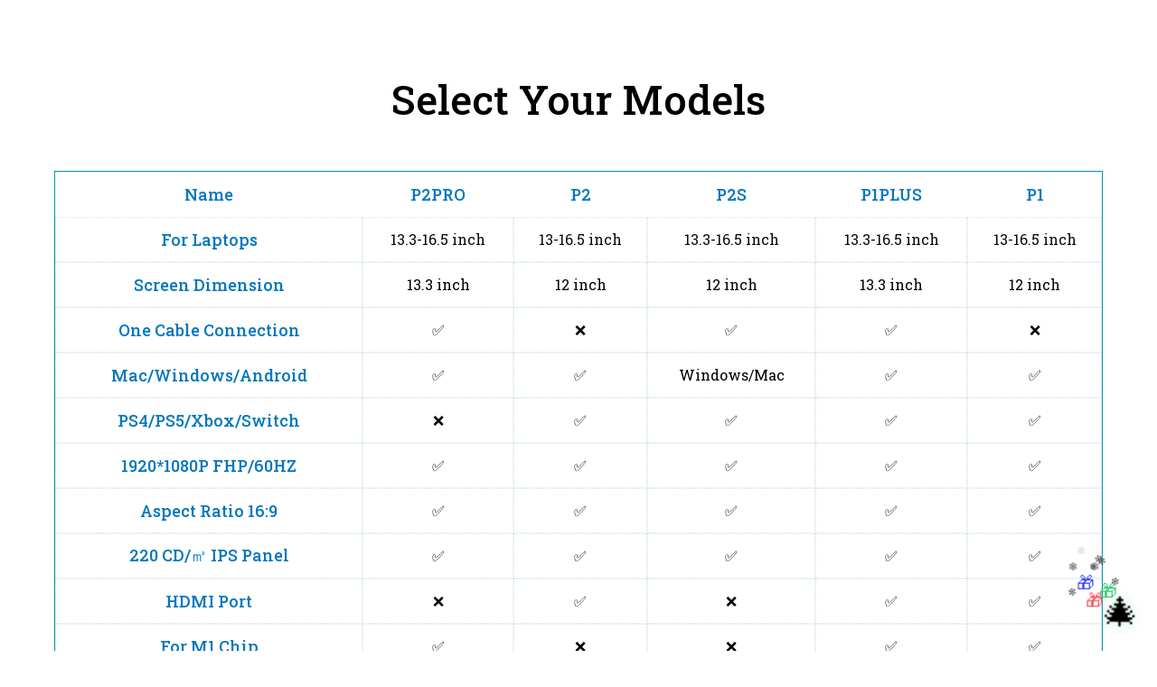

--- FILE ---
content_type: text/html; charset=utf-8
request_url: https://kwumsy.com/cs/pages/select-your-model
body_size: 30318
content:

<!doctype html>
<html class="no-js" lang="cs">
<head>
  <meta charset="utf-8">
  <meta http-equiv="X-UA-Compatible" content="IE=edge,chrome=1">
  <meta name="viewport" content="width=device-width,initial-scale=1">
  <link rel="canonical" href="https://kwumsy.com/cs/pages/select-your-model"><link rel="shortcut icon" href="//kwumsy.com/cdn/shop/files/Kwumsy_9cb4ab4a-aa4a-482a-9fc4-d382e2530c53_32x32.png?v=1678324795" type="image/png"><title>Select Your Model
&ndash; Kwumsy</title>
  

  <meta property="og:site_name" content="Kwumsy">
  <meta property="og:url" content="https://kwumsy.com/cs/pages/select-your-model">
  <meta property="og:title" content="Select Your Model">
  <meta property="og:type" content="website">
  <meta property="og:description" content="Kwumsy is the world's leading laptop screen extender brand. Add more screens to your laptop. Experience a more productive working mode now.">
  
  
  

  <meta name="twitter:card" content="summary_large_image">
  <meta name="twitter:title" content="Select Your Model">
  <meta name="twitter:description" content="Kwumsy is the world's leading laptop screen extender brand. Add more screens to your laptop. Experience a more productive working mode now.">
 
<script>window.performance && window.performance.mark && window.performance.mark('shopify.content_for_header.start');</script><meta name="google-site-verification" content="9pI6i9EptL9BuvHy6DVNSuTtVvTJD_3oEFlcMy0qr5M">
<meta id="shopify-digital-wallet" name="shopify-digital-wallet" content="/58736804035/digital_wallets/dialog">
<meta name="shopify-checkout-api-token" content="24994031d1fc3dfaa416bd1c9150ee7a">
<meta id="in-context-paypal-metadata" data-shop-id="58736804035" data-venmo-supported="false" data-environment="production" data-locale="en_US" data-paypal-v4="true" data-currency="USD">
<link rel="alternate" hreflang="x-default" href="https://kwumsy.com/pages/select-your-model">
<link rel="alternate" hreflang="en" href="https://kwumsy.com/pages/select-your-model">
<link rel="alternate" hreflang="sk" href="https://kwumsy.com/sk/pages/select-your-model">
<link rel="alternate" hreflang="ro" href="https://kwumsy.com/ro/pages/select-your-model">
<link rel="alternate" hreflang="pt" href="https://kwumsy.com/pt/pages/select-your-model">
<link rel="alternate" hreflang="pl" href="https://kwumsy.com/pl/pages/select-your-model">
<link rel="alternate" hreflang="mt" href="https://kwumsy.com/mt/pages/select-your-model">
<link rel="alternate" hreflang="lt" href="https://kwumsy.com/lt/pages/select-your-model">
<link rel="alternate" hreflang="lv" href="https://kwumsy.com/lv/pages/select-your-model">
<link rel="alternate" hreflang="ga" href="https://kwumsy.com/ga/pages/select-your-model">
<link rel="alternate" hreflang="hu" href="https://kwumsy.com/hu/pages/select-your-model">
<link rel="alternate" hreflang="el" href="https://kwumsy.com/el/pages/select-your-model">
<link rel="alternate" hreflang="nl" href="https://kwumsy.com/nl/pages/select-your-model">
<link rel="alternate" hreflang="da" href="https://kwumsy.com/da/pages/select-your-model">
<link rel="alternate" hreflang="cs" href="https://kwumsy.com/cs/pages/select-your-model">
<link rel="alternate" hreflang="hr" href="https://kwumsy.com/hr/pages/select-your-model">
<link rel="alternate" hreflang="bg" href="https://kwumsy.com/bg/pages/select-your-model">
<link rel="alternate" hreflang="es" href="https://kwumsy.com/es/pages/select-your-model">
<link rel="alternate" hreflang="de" href="https://kwumsy.com/de/pages/select-your-model">
<link rel="alternate" hreflang="fr" href="https://kwumsy.com/fr/pages/select-your-model">
<link rel="alternate" hreflang="ar" href="https://kwumsy.com/ar/pages/select-your-model">
<link rel="alternate" hreflang="it" href="https://kwumsy.com/it/pages/select-your-model">
<script async="async" src="/checkouts/internal/preloads.js?locale=cs-US"></script>
<script id="shopify-features" type="application/json">{"accessToken":"24994031d1fc3dfaa416bd1c9150ee7a","betas":["rich-media-storefront-analytics"],"domain":"kwumsy.com","predictiveSearch":true,"shopId":58736804035,"locale":"cs"}</script>
<script>var Shopify = Shopify || {};
Shopify.shop = "kwumsy.myshopify.com";
Shopify.locale = "cs";
Shopify.currency = {"active":"USD","rate":"1.0"};
Shopify.country = "US";
Shopify.theme = {"name":"Refresh","id":145106927895,"schema_name":"Refresh","schema_version":"8.0.1","theme_store_id":1567,"role":"main"};
Shopify.theme.handle = "null";
Shopify.theme.style = {"id":null,"handle":null};
Shopify.cdnHost = "kwumsy.com/cdn";
Shopify.routes = Shopify.routes || {};
Shopify.routes.root = "/cs/";</script>
<script type="module">!function(o){(o.Shopify=o.Shopify||{}).modules=!0}(window);</script>
<script>!function(o){function n(){var o=[];function n(){o.push(Array.prototype.slice.apply(arguments))}return n.q=o,n}var t=o.Shopify=o.Shopify||{};t.loadFeatures=n(),t.autoloadFeatures=n()}(window);</script>
<script id="shop-js-analytics" type="application/json">{"pageType":"page"}</script>
<script defer="defer" async type="module" src="//kwumsy.com/cdn/shopifycloud/shop-js/modules/v2/client.init-shop-cart-sync_Dzy5f-3J.cs.esm.js"></script>
<script defer="defer" async type="module" src="//kwumsy.com/cdn/shopifycloud/shop-js/modules/v2/chunk.common_yrEPTT34.esm.js"></script>
<script type="module">
  await import("//kwumsy.com/cdn/shopifycloud/shop-js/modules/v2/client.init-shop-cart-sync_Dzy5f-3J.cs.esm.js");
await import("//kwumsy.com/cdn/shopifycloud/shop-js/modules/v2/chunk.common_yrEPTT34.esm.js");

  window.Shopify.SignInWithShop?.initShopCartSync?.({"fedCMEnabled":true,"windoidEnabled":true});

</script>
<script>(function() {
  var isLoaded = false;
  function asyncLoad() {
    if (isLoaded) return;
    isLoaded = true;
    var urls = ["https:\/\/static.shareasale.com\/json\/shopify\/deduplication.js?shop=kwumsy.myshopify.com","https:\/\/static.shareasale.com\/json\/shopify\/shareasale-tracking.js?sasmid=123273\u0026ssmtid=19038\u0026shop=kwumsy.myshopify.com","https:\/\/chimpstatic.com\/mcjs-connected\/js\/users\/6fb137d13f7cad7e5dadac9d9\/4c73ef1f63eb2841e83a94cb5.js?shop=kwumsy.myshopify.com","https:\/\/cdn2.ryviu.com\/v\/static\/js\/app.js?n=1\u0026shop=kwumsy.myshopify.com","https:\/\/mds.oceanpayment.com\/assets\/shopifylogo\/visa,mastercard,maestro,jcb,american_express,diners_club,discover,klarna.js?shop=kwumsy.myshopify.com","\/\/cdn.shopify.com\/proxy\/b02cb2910194bf776639a1afbe30b26e15176670c641f15b964f9f22ffc7ff25\/api.goaffpro.com\/loader.js?shop=kwumsy.myshopify.com\u0026sp-cache-control=cHVibGljLCBtYXgtYWdlPTkwMA"];
    for (var i = 0; i < urls.length; i++) {
      var s = document.createElement('script');
      s.type = 'text/javascript';
      s.async = true;
      s.src = urls[i];
      var x = document.getElementsByTagName('script')[0];
      x.parentNode.insertBefore(s, x);
    }
  };
  if(window.attachEvent) {
    window.attachEvent('onload', asyncLoad);
  } else {
    window.addEventListener('load', asyncLoad, false);
  }
})();</script>
<script id="__st">var __st={"a":58736804035,"offset":28800,"reqid":"2845011f-45e8-4180-ac45-b59257e555bf-1768808196","pageurl":"kwumsy.com\/cs\/pages\/select-your-model","s":"pages-105933078807","u":"f3a1417384a7","p":"page","rtyp":"page","rid":105933078807};</script>
<script>window.ShopifyPaypalV4VisibilityTracking = true;</script>
<script id="form-persister">!function(){'use strict';const t='contact',e='new_comment',n=[[t,t],['blogs',e],['comments',e],[t,'customer']],o='password',r='form_key',c=['recaptcha-v3-token','g-recaptcha-response','h-captcha-response',o],s=()=>{try{return window.sessionStorage}catch{return}},i='__shopify_v',u=t=>t.elements[r],a=function(){const t=[...n].map((([t,e])=>`form[action*='/${t}']:not([data-nocaptcha='true']) input[name='form_type'][value='${e}']`)).join(',');var e;return e=t,()=>e?[...document.querySelectorAll(e)].map((t=>t.form)):[]}();function m(t){const e=u(t);a().includes(t)&&(!e||!e.value)&&function(t){try{if(!s())return;!function(t){const e=s();if(!e)return;const n=u(t);if(!n)return;const o=n.value;o&&e.removeItem(o)}(t);const e=Array.from(Array(32),(()=>Math.random().toString(36)[2])).join('');!function(t,e){u(t)||t.append(Object.assign(document.createElement('input'),{type:'hidden',name:r})),t.elements[r].value=e}(t,e),function(t,e){const n=s();if(!n)return;const r=[...t.querySelectorAll(`input[type='${o}']`)].map((({name:t})=>t)),u=[...c,...r],a={};for(const[o,c]of new FormData(t).entries())u.includes(o)||(a[o]=c);n.setItem(e,JSON.stringify({[i]:1,action:t.action,data:a}))}(t,e)}catch(e){console.error('failed to persist form',e)}}(t)}const f=t=>{if('true'===t.dataset.persistBound)return;const e=function(t,e){const n=function(t){return'function'==typeof t.submit?t.submit:HTMLFormElement.prototype.submit}(t).bind(t);return function(){let t;return()=>{t||(t=!0,(()=>{try{e(),n()}catch(t){(t=>{console.error('form submit failed',t)})(t)}})(),setTimeout((()=>t=!1),250))}}()}(t,(()=>{m(t)}));!function(t,e){if('function'==typeof t.submit&&'function'==typeof e)try{t.submit=e}catch{}}(t,e),t.addEventListener('submit',(t=>{t.preventDefault(),e()})),t.dataset.persistBound='true'};!function(){function t(t){const e=(t=>{const e=t.target;return e instanceof HTMLFormElement?e:e&&e.form})(t);e&&m(e)}document.addEventListener('submit',t),document.addEventListener('DOMContentLoaded',(()=>{const e=a();for(const t of e)f(t);var n;n=document.body,new window.MutationObserver((t=>{for(const e of t)if('childList'===e.type&&e.addedNodes.length)for(const t of e.addedNodes)1===t.nodeType&&'FORM'===t.tagName&&a().includes(t)&&f(t)})).observe(n,{childList:!0,subtree:!0,attributes:!1}),document.removeEventListener('submit',t)}))}()}();</script>
<script integrity="sha256-4kQ18oKyAcykRKYeNunJcIwy7WH5gtpwJnB7kiuLZ1E=" data-source-attribution="shopify.loadfeatures" defer="defer" src="//kwumsy.com/cdn/shopifycloud/storefront/assets/storefront/load_feature-a0a9edcb.js" crossorigin="anonymous"></script>
<script data-source-attribution="shopify.dynamic_checkout.dynamic.init">var Shopify=Shopify||{};Shopify.PaymentButton=Shopify.PaymentButton||{isStorefrontPortableWallets:!0,init:function(){window.Shopify.PaymentButton.init=function(){};var t=document.createElement("script");t.src="https://kwumsy.com/cdn/shopifycloud/portable-wallets/latest/portable-wallets.cs.js",t.type="module",document.head.appendChild(t)}};
</script>
<script data-source-attribution="shopify.dynamic_checkout.buyer_consent">
  function portableWalletsHideBuyerConsent(e){var t=document.getElementById("shopify-buyer-consent"),n=document.getElementById("shopify-subscription-policy-button");t&&n&&(t.classList.add("hidden"),t.setAttribute("aria-hidden","true"),n.removeEventListener("click",e))}function portableWalletsShowBuyerConsent(e){var t=document.getElementById("shopify-buyer-consent"),n=document.getElementById("shopify-subscription-policy-button");t&&n&&(t.classList.remove("hidden"),t.removeAttribute("aria-hidden"),n.addEventListener("click",e))}window.Shopify?.PaymentButton&&(window.Shopify.PaymentButton.hideBuyerConsent=portableWalletsHideBuyerConsent,window.Shopify.PaymentButton.showBuyerConsent=portableWalletsShowBuyerConsent);
</script>
<script data-source-attribution="shopify.dynamic_checkout.cart.bootstrap">document.addEventListener("DOMContentLoaded",(function(){function t(){return document.querySelector("shopify-accelerated-checkout-cart, shopify-accelerated-checkout")}if(t())Shopify.PaymentButton.init();else{new MutationObserver((function(e,n){t()&&(Shopify.PaymentButton.init(),n.disconnect())})).observe(document.body,{childList:!0,subtree:!0})}}));
</script>
<link id="shopify-accelerated-checkout-styles" rel="stylesheet" media="screen" href="https://kwumsy.com/cdn/shopifycloud/portable-wallets/latest/accelerated-checkout-backwards-compat.css" crossorigin="anonymous">
<style id="shopify-accelerated-checkout-cart">
        #shopify-buyer-consent {
  margin-top: 1em;
  display: inline-block;
  width: 100%;
}

#shopify-buyer-consent.hidden {
  display: none;
}

#shopify-subscription-policy-button {
  background: none;
  border: none;
  padding: 0;
  text-decoration: underline;
  font-size: inherit;
  cursor: pointer;
}

#shopify-subscription-policy-button::before {
  box-shadow: none;
}

      </style>

<script>window.performance && window.performance.mark && window.performance.mark('shopify.content_for_header.end');</script>

<!-- BEGIN app block: shopify://apps/ecomposer-builder/blocks/app-embed/a0fc26e1-7741-4773-8b27-39389b4fb4a0 --><!-- DNS Prefetch & Preconnect -->
<link rel="preconnect" href="https://cdn.ecomposer.app" crossorigin>
<link rel="dns-prefetch" href="https://cdn.ecomposer.app">

<link rel="prefetch" href="https://cdn.ecomposer.app/vendors/css/ecom-swiper@11.css" as="style">
<link rel="prefetch" href="https://cdn.ecomposer.app/vendors/js/ecom-swiper@11.0.5.js" as="script">
<link rel="prefetch" href="https://cdn.ecomposer.app/vendors/js/ecom_modal.js" as="script">

<!-- Global CSS --><!--ECOM-EMBED-->
  <style id="ecom-global-css" class="ecom-global-css">/**ECOM-INSERT-CSS**/.ecom-section > div.core__row--columns, .ecom-section>.ecom-inner{max-width: 1200px;}.ecom-column>div.core__column--wrapper, .ec-flex-wp{padding: 20px;}div.core__blocks--body>div.ecom-block.elmspace:not(:first-child), .core__group--body>div.ecom-block.elmspace:not(:first-child), div.core__blocks--body>.ec-flex-wp.elmspace:not(:first-child), .core__blocks>div.ecom-block.elmspace:not(:first-child){margin-top: 20px;}:root{--ecom-global-container-width:1200px;--ecom-global-colunm-gap:20px;--ecom-global-elements-space:20px;--ecom-global-colors-primary:#FF7B1C;--ecom-global-colors-secondary:#6A0DAD;--ecom-global-colors-text:#ffffff;--ecom-global-colors-accent:#ffffff;--ecom-global-typography-h1-font-weight:600;--ecom-global-typography-h1-font-size:72px;--ecom-global-typography-h1-line-height:90px;--ecom-global-typography-h1-letter-spacing:-0.02em;--ecom-global-typography-h2-font-weight:600;--ecom-global-typography-h2-font-size:60px;--ecom-global-typography-h2-line-height:72px;--ecom-global-typography-h2-letter-spacing:-0.02em;--ecom-global-typography-h3-font-weight:600;--ecom-global-typography-h3-font-size:48px;--ecom-global-typography-h3-line-height:60px;--ecom-global-typography-h3-letter-spacing:-0.02em;--ecom-global-typography-h4-font-weight:600;--ecom-global-typography-h4-font-size:36px;--ecom-global-typography-h4-line-height:44px;--ecom-global-typography-h4-letter-spacing:-0.02em;--ecom-global-typography-h5-font-weight:600;--ecom-global-typography-h5-font-size:30px;--ecom-global-typography-h5-line-height:38px;--ecom-global-typography-h6-font-weight:600;--ecom-global-typography-h6-font-size:24px;--ecom-global-typography-h6-line-height:32px;--ecom-global-typography-h7-font-weight:400;--ecom-global-typography-h7-font-size:18px;--ecom-global-typography-h7-line-height:28px;}</style>
  <!--/ECOM-EMBED--><!-- Custom CSS & JS --><style id="ecom-custom-css">/* Mini Christmas Corner Decoration */
.kwumsy-christmas-corner {
  position: fixed;
  bottom: 20px;
  right: 20px;
  z-index: 9999;
  pointer-events: none;
  width: 80px;
  height: 80px;
}

.christmas-corner-container {
  width: 100%;
  height: 100%;
  position: relative;
}

/* 迷你圣诞树 */
.mini-christmas-tree {
  font-size: 40px;
  position: absolute;
  bottom: 0;
  right: 0;
  filter: drop-shadow(0 0 8px rgba(46, 204, 113, 0.3));
  animation: treeTwinkle 3s ease-in-out infinite;
  z-index: 2;
}

@keyframes treeTwinkle {
  0%, 100% { transform: scale(1) rotate(0deg); }
  50% { transform: scale(1.05) rotate(2deg); }
}

/* 迷你礼物 */
.mini-gifts {
  position: absolute;
  bottom: 5px;
  right: 5px;
  z-index: 1;
}

.mini-gift {
  position: absolute;
  font-size: 18px;
  animation: giftFloat 4s ease-in-out infinite;
}

.mini-gift:nth-child(1) {
  bottom: 15px;
  right: 35px;
  color: #ff4757;
  animation-delay: 0s;
}

.mini-gift:nth-child(2) {
  bottom: 25px;
  right: 20px;
  color: #2ecc71;
  animation-delay: 0.5s;
}

.mini-gift:nth-child(3) {
  bottom: 35px;
  right: 45px;
  color: #3742fa;
  animation-delay: 1s;
}

@keyframes giftFloat {
  0%, 100% { transform: translateY(0) scale(1); }
  50% { transform: translateY(-5px) scale(1.1); }
}

/* 迷你雪花 */
.mini-snowflakes {
  position: absolute;
  width: 100%;
  height: 100%;
  pointer-events: none;
}

.mini-snowflake {
  position: absolute;
  font-size: 12px;
  opacity: 0.7;
  animation: snowFall linear forwards;
  filter: drop-shadow(0 0 2px white);
}

@keyframes snowFall {
  0% {
    transform: translateY(-20px) rotate(0deg);
    opacity: 0;
  }
  10% {
    opacity: 0.7;
  }
  90% {
    opacity: 0.7;
  }
  100% {
    transform: translateY(80px) rotate(360deg);
    opacity: 0;
  }
}

/* 节日鼠标悬停提示 */
.christmas-tooltip {
  position: absolute;
  bottom: 85px;
  right: 0;
  background: rgba(13, 59, 26, 0.9);
  color: white;
  padding: 8px 12px;
  border-radius: 8px;
  font-size: 12px;
  white-space: nowrap;
  opacity: 0;
  transform: translateY(10px);
  transition: all 0.3s ease;
  pointer-events: none;
  border: 1px solid rgba(212, 175, 55, 0.3);
  box-shadow: 0 4px 12px rgba(0, 0, 0, 0.2);
  z-index: 10000;
}

.christmas-tooltip::after {
  content: '';
  position: absolute;
  bottom: -8px;
  right: 20px;
  border-left: 8px solid transparent;
  border-right: 8px solid transparent;
  border-top: 8px solid rgba(13, 59, 26, 0.9);
}

.kwumsy-christmas-corner:hover .christmas-tooltip {
  opacity: 1;
  transform: translateY(0);
}

/* 响应式调整 */
@media (max-width: 768px) {
  .kwumsy-christmas-corner {
    bottom: 15px;
    right: 15px;
    width: 60px;
    height: 60px;
  }
  
  .mini-christmas-tree {
    font-size: 30px;
  }
  
  .mini-gift {
    font-size: 14px;
  }
  
  .christmas-tooltip {
    bottom: 70px;
    font-size: 11px;
    padding: 6px 10px;
  }
}

@media (max-width: 480px) {
  .kwumsy-christmas-corner {
    bottom: 10px;
    right: 10px;
    width: 50px;
    height: 50px;
  }
  
  .mini-christmas-tree {
    font-size: 25px;
  }
  
  .mini-gift {
    font-size: 12px;
  }
  
  .christmas-tooltip {
    display: none; /* 在小屏幕上隐藏提示 */
  }
}

/* Christmas Falling Emojis */
.christmas-falling-emojis {
  position: fixed;
  top: 0;
  left: 0;
  width: 100%;
  height: 100%;
  pointer-events: none;
  z-index: 9998;
  overflow: hidden;
}

.falling-emoji {
  position: absolute;
  font-size: 24px;
  top: -30px;
  opacity: 0;
  animation: fall linear forwards;
  pointer-events: none;
  filter: drop-shadow(0 0 3px rgba(255, 255, 255, 0.5));
  z-index: 1;
}

/* 不同emoji的独特动画 */
.emoji-tree { animation-name: fallWithSwing; }
.emoji-gift { animation-name: fallWithBounce; }
.emoji-star { animation-name: fallWithTwinkle; }
.emoji-snowflake { animation-name: fallWithSpin; }
.emoji-santa { animation-name: fallWithWiggle; }
.emoji-bell { animation-name: fallWithRing; }

/* 基础下落动画 */
@keyframes fall {
  0% {
    transform: translateY(0) rotate(0deg);
    opacity: 0;
  }
  10% {
    opacity: 0.9;
  }
  90% {
    opacity: 0.9;
  }
  100% {
    transform: translateY(100vh) rotate(360deg);
    opacity: 0;
  }
}

/* 带摇摆的树 */
@keyframes fallWithSwing {
  0% {
    transform: translateY(0) rotate(-15deg);
    opacity: 0;
  }
  10% {
    opacity: 0.9;
  }
  25% {
    transform: translateY(25vh) rotate(15deg);
  }
  50% {
    transform: translateY(50vh) rotate(-15deg);
  }
  75% {
    transform: translateY(75vh) rotate(15deg);
  }
  90% {
    opacity: 0.9;
  }
  100% {
    transform: translateY(100vh) rotate(-15deg);
    opacity: 0;
  }
}

/* 带弹跳的礼物 */
@keyframes fallWithBounce {
  0% {
    transform: translateY(0) scale(1);
    opacity: 0;
  }
  10% {
    opacity: 0.9;
  }
  30%, 50%, 70% {
    animation-timing-function: cubic-bezier(0.215, 0.61, 0.355, 1);
    transform: translateY(0) scale(1.2);
  }
  40% {
    animation-timing-function: cubic-bezier(0.755, 0.05, 0.855, 0.06);
    transform: translateY(30px) scale(0.9);
  }
  60% {
    animation-timing-function: cubic-bezier(0.755, 0.05, 0.855, 0.06);
    transform: translateY(15px) scale(0.95);
  }
  90% {
    opacity: 0.9;
  }
  100% {
    transform: translateY(100vh) scale(1);
    opacity: 0;
  }
}

/* 带闪烁的星星 */
@keyframes fallWithTwinkle {
  0% {
    transform: translateY(0) rotate(0deg);
    opacity: 0;
    filter: brightness(1);
  }
  10% {
    opacity: 0.9;
  }
  25%, 75% {
    filter: brightness(1.5) drop-shadow(0 0 5px gold);
  }
  50% {
    filter: brightness(1) drop-shadow(0 0 3px white);
  }
  90% {
    opacity: 0.9;
  }
  100% {
    transform: translateY(100vh) rotate(720deg);
    opacity: 0;
  }
}

/* 带旋转的雪花 */
@keyframes fallWithSpin {
  0% {
    transform: translateY(0) rotate(0deg) scale(1);
    opacity: 0;
  }
  10% {
    opacity: 0.8;
  }
  90% {
    opacity: 0.8;
  }
  100% {
    transform: translateY(100vh) rotate(1440deg) scale(0.5);
    opacity: 0;
  }
}

/* 带摇摆的圣诞老人 */
@keyframes fallWithWiggle {
  0% {
    transform: translateY(0) rotate(0deg);
    opacity: 0;
  }
  10% {
    opacity: 0.9;
  }
  20%, 60% {
    transform: translateX(20px) rotate(10deg);
  }
  40%, 80% {
    transform: translateX(-20px) rotate(-10deg);
  }
  90% {
    opacity: 0.9;
  }
  100% {
    transform: translateY(100vh) translateX(0) rotate(0deg);
    opacity: 0;
  }
}

/* 带摇晃的铃铛 */
@keyframes fallWithRing {
  0% {
    transform: translateY(0) rotate(0deg);
    opacity: 0;
  }
  10% {
    opacity: 0.9;
  }
  25%, 75% {
    transform: rotate(-15deg);
  }
  50% {
    transform: rotate(15deg);
  }
  90% {
    opacity: 0.9;
  }
  100% {
    transform: translateY(100vh) rotate(0deg);
    opacity: 0;
  }
}

/* 响应式调整emoji大小 */
@media (max-width: 768px) {
  .falling-emoji {
    font-size: 20px;
  }
}

@media (max-width: 480px) {
  .falling-emoji {
    font-size: 18px;
  }
}


/* ========== CHRISTMAS BANNER STYLES ========== */
#christmas-promo-banner {
    position: fixed;
    top: 0;
    left: 0;
    width: 100%;
    background: linear-gradient(90deg, #b30000 0%, #006400 100%);
    color: white;
    padding: 12px 20px;
    z-index: 999999;
    display: flex;
    flex-wrap: wrap;
    align-items: center;
    justify-content: center;
    gap: 20px;
    font-family: -apple-system, BlinkMacSystemFont, 'Segoe UI', Roboto, sans-serif;
    box-shadow: 0 4px 12px rgba(0, 0, 0, 0.2);
    box-sizing: border-box;
}

#christmas-promo-banner .banner-content {
    display: flex;
    flex-wrap: wrap;
    align-items: center;
    justify-content: center;
    gap: 25px;
    max-width: 1400px;
    width: 100%;
}

#christmas-promo-banner .promo-title {
    font-weight: 700;
    font-size: 18px;
    letter-spacing: 0.5px;
    text-align: center;
    white-space: nowrap;
}

#christmas-promo-banner .discount-info {
    font-weight: 500;
    font-size: 16px;
    display: flex;
    align-items: center;
    gap: 8px;
}

#christmas-promo-banner .coupon-code {
    background: rgba(255, 255, 255, 0.2);
    padding: 6px 15px;
    border-radius: 20px;
    font-weight: 700;
    font-size: 16px;
    cursor: pointer;
    transition: all 0.3s ease;
    border: 2px solid rgba(255, 255, 255, 0.3);
    position: relative;
    display: inline-flex;
    align-items: center;
    gap: 8px;
}

#christmas-promo-banner .coupon-code:hover {
    background: rgba(255, 255, 255, 0.3);
    transform: translateY(-1px);
}

#christmas-promo-banner .coupon-code:active {
    transform: translateY(0);
}

#christmas-promo-banner .coupon-code.copied::after {
    content: 'Copied!';
    position: absolute;
    top: -30px;
    left: 50%;
    transform: translateX(-50%);
    background: #333;
    color: white;
    padding: 4px 10px;
    border-radius: 4px;
    font-size: 12px;
    white-space: nowrap;
    animation: fadeOut 2s forwards;
}

#christmas-promo-banner .countdown-container {
    display: flex;
    align-items: center;
    gap: 5px;
    font-weight: 600;
}

#christmas-promo-banner .countdown-item {
    display: flex;
    flex-direction: column;
    align-items: center;
    min-width: 50px;
}

#christmas-promo-banner .countdown-value {
    font-size: 22px;
    font-weight: 700;
    background: rgba(0, 0, 0, 0.3);
    padding: 4px 8px;
    border-radius: 6px;
    min-width: 35px;
    text-align: center;
    margin-bottom: 2px;
}

#christmas-promo-banner .countdown-label {
    font-size: 11px;
    opacity: 0.9;
    text-transform: uppercase;
    letter-spacing: 0.5px;
}

#christmas-promo-banner .countdown-separator {
    font-size: 18px;
    margin: 0 2px;
    opacity: 0.8;
}

/* Responsive Styles */
@media (max-width: 1200px) {
    #christmas-promo-banner .banner-content {
        gap: 20px;
    }
}

@media (max-width: 768px) {
    #christmas-promo-banner {
        padding: 10px 15px;
    }
    
    #christmas-promo-banner .banner-content {
        gap: 15px;
    }
    
    #christmas-promo-banner .promo-title {
        font-size: 16px;
        white-space: normal;
        text-align: center;
        width: 100%;
        order: 1;
    }
    
    #christmas-promo-banner .discount-info {
        font-size: 14px;
        order: 2;
    }
    
    #christmas-promo-banner .coupon-code {
        font-size: 14px;
        padding: 5px 12px;
    }
    
    #christmas-promo-banner .countdown-container {
        order: 3;
        width: 100%;
        justify-content: center;
        margin-top: 5px;
    }
    
    #christmas-promo-banner .countdown-value {
        font-size: 18px;
        min-width: 30px;
    }
}

@media (max-width: 480px) {
    #christmas-promo-banner {
        padding: 8px 10px;
    }
    
    #christmas-promo-banner .promo-title {
        font-size: 14px;
    }
    
    #christmas-promo-banner .discount-info {
        font-size: 13px;
        flex-wrap: wrap;
        justify-content: center;
    }
    
    #christmas-promo-banner .countdown-value {
        font-size: 16px;
        min-width: 25px;
    }
}

/* Animation for copy confirmation */
@keyframes fadeOut {
    0% { opacity: 1; }
    70% { opacity: 1; }
    100% { opacity: 0; }
}

/* Add padding to body to prevent content from being hidden behind fixed banner */
body {
    padding-top: 60px !important;
}

@media (max-width: 768px) {
    body {
        padding-top: 100px !important;
    }
}</style><script id="ecom-custom-js" async>// Mini Christmas Corner Decoration
function initMiniChristmasDecoration() {
    // 创建迷你圣诞装饰HTML
    const decorationHTML = `
        <div class="kwumsy-christmas-corner">
            <div class="christmas-corner-container">
                <!-- 雪花 -->
                <div class="mini-snowflakes" id="mini-snow-container"></div>
                
                <!-- 礼物 -->
                <div class="mini-gifts">
                    <div class="mini-gift">🎁</div>
                    <div class="mini-gift">🎁</div>
                    <div class="mini-gift">🎁</div>
                </div>
                
                <!-- 圣诞树 -->
                <div class="mini-christmas-tree">🎄</div>
                
                <!-- 悬停提示 -->
                <div class="christmas-tooltip">
                    🎅 Merry Christmas!<br>
                    From Kwumsy Team
                </div>
            </div>
        </div>
    `;

    // 插入到页面右下角
    function insertDecoration() {
        const existingDecoration = document.querySelector('.kwumsy-christmas-corner');
        if (existingDecoration) {
            existingDecoration.remove();
        }
        
        const container = document.createElement('div');
        container.innerHTML = decorationHTML;
        document.body.appendChild(container);
        
        // 添加可点击交互（可选）
        const tree = container.querySelector('.mini-christmas-tree');
        tree.style.pointerEvents = 'auto';
        tree.style.cursor = 'pointer';
        
        tree.addEventListener('click', () => {
            // 点击圣诞树时的小动画
            tree.style.animation = 'none';
            setTimeout(() => {
                tree.style.animation = 'treeTwinkle 3s ease-in-out infinite';
            }, 10);
            
            // 创建点击特效
            createClickEffect();
        });
    }

    // 创建迷你雪花
    function createMiniSnowflakes() {
        const snowContainer = document.getElementById('mini-snow-container');
        if (!snowContainer) return;
        
        // 清理旧的雪花
        snowContainer.innerHTML = '';
        
        // 创建少量雪花
        for (let i = 0; i < 8; i++) {
            const snowflake = document.createElement('div');
            snowflake.className = 'mini-snowflake';
            snowflake.textContent = '❄';
            
            // 随机位置
            snowflake.style.left = `${Math.random() * 80}%`;
            
            // 随机动画时长
            const duration = Math.random() * 4 + 3;
            snowflake.style.animationDuration = `${duration}s`;
            
            // 随机延迟
            snowflake.style.animationDelay = `${Math.random() * 3}s`;
            
            // 随机大小
            const scale = Math.random() * 0.5 + 0.7;
            snowflake.style.transform = `scale(${scale})`;
            
            snowContainer.appendChild(snowflake);
            
            // 雪花动画结束后移除
            setTimeout(() => {
                if (snowflake.parentNode) {
                    snowflake.remove();
                }
            }, duration * 1000);
        }
    }

    // 点击特效
    function createClickEffect() {
        const effects = ['✨', '🌟', '🎄', '🎁', '❄'];
        
        for (let i = 0; i < 5; i++) {
            const effect = document.createElement('div');
            effect.textContent = effects[Math.floor(Math.random() * effects.length)];
            effect.style.position = 'fixed';
            effect.style.bottom = '100px';
            effect.style.right = '60px';
            effect.style.fontSize = '20px';
            effect.style.pointerEvents = 'none';
            effect.style.zIndex = '10000';
            effect.style.opacity = '0';
            effect.style.animation = `sparkleOut 1s ease-out forwards`;
            effect.style.animationDelay = `${i * 0.1}s`;
            
            // 随机偏移
            const offsetX = (Math.random() - 0.5) * 60;
            const offsetY = (Math.random() - 0.5) * 60;
            effect.style.transform = `translate(${offsetX}px, ${offsetY}px)`;
            
            document.body.appendChild(effect);
            
            setTimeout(() => {
                if (effect.parentNode) {
                    effect.remove();
                }
            }, 1100);
        }
        
        // 添加动画样式
        if (!document.querySelector('style#click-effect-style')) {
            const style = document.createElement('style');
            style.id = 'click-effect-style';
            style.textContent = `
                @keyframes sparkleOut {
                    0% {
                        opacity: 0;
                        transform: translate(0, 0) scale(0.5);
                    }
                    50% {
                        opacity: 1;
                        transform: translate(var(--tx), var(--ty)) scale(1.2);
                    }
                    100% {
                        opacity: 0;
                        transform: translate(calc(var(--tx) * 2), calc(var(--ty) * 2)) scale(0.5);
                    }
                }
            `;
            document.head.appendChild(style);
        }
    }

    // 初始化
    setTimeout(() => {
        insertDecoration();
        createMiniSnowflakes();
        
        // 定期生成雪花
        setInterval(createMiniSnowflakes, 3000);
        
        // 添加CSS动画
        if (!document.querySelector('style#snow-effect-style')) {
            const style = document.createElement('style');
            style.id = 'snow-effect-style';
            style.textContent = `
                @keyframes sparkleOut {
                    0% {
                        opacity: 0;
                        transform: scale(0.5) rotate(0deg);
                    }
                    50% {
                        opacity: 1;
                        transform: scale(1.2) rotate(180deg);
                    }
                    100% {
                        opacity: 0;
                        transform: scale(0.5) rotate(360deg);
                    }
                }
            `;
            document.head.appendChild(style);
        }
    }, 100);
}

// 页面加载时初始化
if (document.readyState === 'loading') {
    document.addEventListener('DOMContentLoaded', initMiniChristmasDecoration);
} else {
    initMiniChristmasDecoration();
}

// Christmas Falling Emojis Effect
function initChristmasFallingEmojis() {
    // 圣诞emoji列表
    const christmasEmojis = [
        { emoji: '🎄', class: 'emoji-tree', color: '#2ecc71' },     // 圣诞树
        { emoji: '🎁', class: 'emoji-gift', color: '#ff4757' },     // 礼物
        { emoji: '✨', class: 'emoji-star', color: '#ffd700' },     // 星星
        { emoji: '❄️', class: 'emoji-snowflake', color: '#82ccdd' }, // 雪花
        { emoji: '🎅', class: 'emoji-santa', color: '#ff6b6b' },    // 圣诞老人
        { emoji: '🔔', class: 'emoji-bell', color: '#feca57' },     // 铃铛
        { emoji: '⭐', class: 'emoji-star', color: '#ffd700' },      // 星星
        { emoji: '🦌', class: 'emoji-santa', color: '#8b4513' },    // 驯鹿
        { emoji: '🧦', class: 'emoji-gift', color: '#3742fa' },     // 袜子
        { emoji: '☃️', class: 'emoji-snowflake', color: '#ffffff' } // 雪人
    ];

    // 创建容器
    function createContainer() {
        const existingContainer = document.querySelector('.christmas-falling-emojis');
        if (existingContainer) {
            existingContainer.remove();
        }
        
        const container = document.createElement('div');
        container.className = 'christmas-falling-emojis';
        document.body.appendChild(container);
        
        return container;
    }

    // 创建飘落的emoji
    function createFallingEmoji(container) {
        if (!container) return;
        
        const emojiData = christmasEmojis[Math.floor(Math.random() * christmasEmojis.length)];
        const emoji = document.createElement('div');
        
        emoji.className = `falling-emoji ${emojiData.class}`;
        emoji.textContent = emojiData.emoji;
        emoji.style.left = `${Math.random() * 100}vw`;
        
        // 随机大小
        const size = Math.random() * 0.5 + 0.8;
        emoji.style.fontSize = `${size * 24}px`;
        
        // 随机动画时长
        const duration = Math.random() * 6 + 8;
        emoji.style.animationDuration = `${duration}s`;
        
        // 随机颜色（部分使用emoji自带的颜色）
        if (emojiData.color) {
            emoji.style.color = emojiData.color;
        }
        
        // 随机透明度
        const opacity = Math.random() * 0.3 + 0.6;
        emoji.style.opacity = '0';
        
        // 随机旋转起点
        const startRotation = Math.random() * 360;
        emoji.style.transform = `rotate(${startRotation}deg)`;
        
        container.appendChild(emoji);
        
        // 触发动画开始
        setTimeout(() => {
            emoji.style.opacity = '0.9';
        }, 10);
        
        // 动画结束后移除元素
        setTimeout(() => {
            if (emoji.parentNode) {
                emoji.remove();
            }
        }, duration * 1000);
        
        return emoji;
    }

    // 批量创建emoji
    function createEmojiBatch(container, count = 3) {
        for (let i = 0; i < count; i++) {
            setTimeout(() => {
                createFallingEmoji(container);
            }, i * 300);
        }
    }

    // 鼠标交互效果
    function addMouseInteraction(container) {
        document.addEventListener('mousemove', (e) => {
            // 5%的几率在鼠标周围产生小emoji
            if (Math.random() < 0.05 && container) {
                createMouseEmoji(e.clientX, e.clientY, container);
            }
        });
        
        // 点击时在点击位置产生emoji
        document.addEventListener('click', (e) => {
            if (Math.random() < 0.3 && container) {
                createClickEmoji(e.clientX, e.clientY, container);
            }
        });
    }

    // 鼠标位置emoji
    function createMouseEmoji(x, y, container) {
        const emoji = document.createElement('div');
        emoji.textContent = '✨';
        emoji.style.position = 'fixed';
        emoji.style.left = `${x}px`;
        emoji.style.top = `${y}px`;
        emoji.style.fontSize = '16px';
        emoji.style.pointerEvents = 'none';
        emoji.style.zIndex = '9999';
        emoji.style.opacity = '0';
        emoji.style.animation = 'sparkle 1s ease-out forwards';
        emoji.style.color = '#ffd700';
        
        document.body.appendChild(emoji);
        
        setTimeout(() => {
            emoji.remove();
        }, 1000);
    }

    // 点击位置emoji
    function createClickEmoji(x, y, container) {
        const clickEmojis = ['🎄', '🎁', '✨', '❄️', '🌟'];
        const emoji = clickEmojis[Math.floor(Math.random() * clickEmojis.length)];
        
        const clickEffect = document.createElement('div');
        clickEffect.textContent = emoji;
        clickEffect.style.position = 'fixed';
        clickEffect.style.left = `${x}px`;
        clickEffect.style.top = `${y}px`;
        clickEffect.style.fontSize = '28px';
        clickEffect.style.pointerEvents = 'none';
        clickEffect.style.zIndex = '9999';
        clickEffect.style.opacity = '0';
        clickEffect.style.animation = 'clickSparkle 1.5s ease-out forwards';
        clickEffect.style.transform = 'translate(-50%, -50%)';
        
        document.body.appendChild(clickEffect);
        
        setTimeout(() => {
            clickEffect.remove();
        }, 1500);
    }

    // 添加CSS动画
    function addAnimationStyles() {
        if (!document.querySelector('style#christmas-animations')) {
            const style = document.createElement('style');
            style.id = 'christmas-animations';
            style.textContent = `
                @keyframes sparkle {
                    0% {
                        opacity: 0;
                        transform: scale(0.5) rotate(0deg);
                    }
                    50% {
                        opacity: 1;
                        transform: scale(1.2) rotate(180deg);
                    }
                    100% {
                        opacity: 0;
                        transform: scale(0.5) rotate(360deg);
                    }
                }
                
                @keyframes clickSparkle {
                    0% {
                        opacity: 0;
                        transform: translate(-50%, -50%) scale(0.3);
                    }
                    30% {
                        opacity: 1;
                        transform: translate(-50%, -50%) scale(1.5);
                    }
                    70% {
                        opacity: 0.8;
                        transform: translate(-50%, -100%) scale(1);
                    }
                    100% {
                        opacity: 0;
                        transform: translate(-50%, -150%) scale(0.5);
                    }
                }
            `;
            document.head.appendChild(style);
        }
    }

    // 初始化
    function init() {
        const container = createContainer();
        addAnimationStyles();
        addMouseInteraction(container);
        
        // 开始飘落
        function startFalling() {
            // 根据窗口大小调整密度
            const density = window.innerWidth < 768 ? 1 : 2;
            createEmojiBatch(container, density);
            
            // 随机间隔继续创建
            const nextInterval = Math.random() * 2000 + 1500;
            setTimeout(startFalling, nextInterval);
        }
        
        // 延迟开始
        setTimeout(startFalling, 500);
        
        // 窗口大小变化时调整
        let resizeTimer;
        window.addEventListener('resize', () => {
            clearTimeout(resizeTimer);
            resizeTimer = setTimeout(() => {
                // 可以在这里调整参数
            }, 250);
        });
        
        // 页面可见性变化时暂停/继续
        document.addEventListener('visibilitychange', () => {
            if (document.hidden) {
                container.style.animationPlayState = 'paused';
            } else {
                container.style.animationPlayState = 'running';
            }
        });
    }

    // 页面加载后初始化
    setTimeout(init, 100);
}

// 启动条件：在11月下旬到1月上旬
function shouldShowChristmasEffect() {
    const now = new Date();
    const month = now.getMonth() + 1; // 0-11 变成 1-12
    
    // 只在11月下旬到1月上旬
    return month === 12 || (month === 11 && now.getDate() >= 20) || (month === 1 && now.getDate() <= 10);
}

// 初始化
if (document.readyState === 'loading') {
    document.addEventListener('DOMContentLoaded', () => {
        if (shouldShowChristmasEffect()) {
            initChristmasFallingEmojis();
        }
    });
} else {
    if (shouldShowChristmasEffect()) {
        initChristmasFallingEmojis();
    }
}

// ========== CHRISTMAS BANNER SCRIPT ==========
(function() {
    'use strict';
    
    // Create banner HTML
    function createBanner() {
        const banner = document.createElement('div');
        banner.id = 'christmas-promo-banner';
        
        banner.innerHTML = `
            <div class="banner-content">
                <div class="promo-title">🎄Kwumsy Christmas & New Year Sale🎄</div>
                <div class="discount-info">
                    <span>5% OFF all Products (excl. accessories)</span>
                    <span class="coupon-code" id="coupon-code">
                        <span>SANTA5</span>
                    </span>
                </div>
                <div class="countdown-container">
                    <div class="countdown-item">
                        <span class="countdown-value" id="days">00</span>
                        <span class="countdown-label">Days</span>
                    </div>
                    <span class="countdown-separator">:</span>
                    <div class="countdown-item">
                        <span class="countdown-value" id="hours">00</span>
                        <span class="countdown-label">Hours</span>
                    </div>
                    <span class="countdown-separator">:</span>
                    <div class="countdown-item">
                        <span class="countdown-value" id="minutes">00</span>
                        <span class="countdown-label">Minutes</span>
                    </div>
                </div>
            </div>
        `;
        
        return banner;
    }
    
    // Calculate countdown
    function updateCountdown() {
        // Event dates in UTC (World Time)
        const eventStart = new Date('2025-12-15T00:00:00Z');
        const eventEnd = new Date('2026-01-02T23:59:59Z');
        const now = new Date();
        
        // If event hasn't started yet, show countdown to start
        // If event is ongoing, show countdown to end
        // If event has ended, hide banner
        let targetDate;
        let isEventActive = false;
        
        if (now < eventStart) {
            targetDate = eventStart;
        } else if (now <= eventEnd) {
            targetDate = eventEnd;
            isEventActive = true;
        } else {
            // Event ended - remove banner
            const banner = document.getElementById('christmas-promo-banner');
            if (banner) {
                banner.style.display = 'none';
                document.body.style.paddingTop = '0';
            }
            return;
        }
        
        const timeRemaining = targetDate - now;
        
        if (timeRemaining <= 0) {
            return;
        }
        
        // Calculate days, hours, minutes
        const days = Math.floor(timeRemaining / (1000 * 60 * 60 * 24));
        const hours = Math.floor((timeRemaining % (1000 * 60 * 60 * 24)) / (1000 * 60 * 60));
        const minutes = Math.floor((timeRemaining % (1000 * 60 * 60)) / (1000 * 60));
        
        // Update display
        document.getElementById('days').textContent = days.toString().padStart(2, '0');
        document.getElementById('hours').textContent = hours.toString().padStart(2, '0');
        document.getElementById('minutes').textContent = minutes.toString().padStart(2, '0');
        
        // Update coupon code display if event is active
        if (isEventActive) {
            const couponElement = document.getElementById('coupon-code');
            if (couponElement) {
                couponElement.style.display = 'inline-flex';
            }
        }
    }
    
    // Copy coupon code to clipboard
    function setupCouponCopy() {
        const couponElement = document.getElementById('coupon-code');
        if (!couponElement) return;
        
        couponElement.addEventListener('click', function() {
            const couponCode = 'SANTA5';
            
            // Create temporary textarea for copying
            const textarea = document.createElement('textarea');
            textarea.value = couponCode;
            textarea.style.position = 'fixed';
            textarea.style.opacity = '0';
            document.body.appendChild(textarea);
            textarea.select();
            textarea.setSelectionRange(0, 99999); // For mobile devices
            
            try {
                // Copy text
                const successful = document.execCommand('copy');
                if (successful) {
                    // Show "Copied!" message
                    this.classList.add('copied');
                    
                    // Remove the class after animation completes
                    setTimeout(() => {
                        this.classList.remove('copied');
                    }, 2000);
                }
            } catch (err) {
                console.error('Failed to copy coupon code:', err);
            }
            
            // Clean up
            document.body.removeChild(textarea);
            
            // Fallback for modern clipboard API
            if (!document.execCommand) {
                navigator.clipboard.writeText(couponCode).then(() => {
                    this.classList.add('copied');
                    setTimeout(() => {
                        this.classList.remove('copied');
                    }, 2000);
                }).catch(err => {
                    console.error('Failed to copy coupon code:', err);
                });
            }
        });
    }
    
    // Initialize banner
    function initBanner() {
        // Check if banner already exists
        if (document.getElementById('christmas-promo-banner')) {
            return;
        }
        
        // Create and insert banner
        const banner = createBanner();
        document.body.insertBefore(banner, document.body.firstChild);
        
        // Setup event listeners
        setupCouponCopy();
        
        // Initial countdown update
        updateCountdown();
        
        // Update countdown every minute
        setInterval(updateCountdown, 60000);
        
        // Check for theme adjustments (for Shopify compatibility)
        setTimeout(() => {
            const header = document.querySelector('header');
            if (header && window.getComputedStyle(header).position === 'fixed') {
                // Adjust body padding if theme has fixed header
                const bannerHeight = document.getElementById('christmas-promo-banner').offsetHeight;
                const headerHeight = header.offsetHeight;
                document.body.style.paddingTop = (bannerHeight + headerHeight) + 'px';
            }
        }, 100);
    }
    
    // Initialize when DOM is ready
    if (document.readyState === 'loading') {
        document.addEventListener('DOMContentLoaded', initBanner);
    } else {
        initBanner();
    }
})();</script><!-- Open Graph Meta Tags for Pages --><!-- Critical Inline Styles -->
<style class="ecom-theme-helper">.ecom-animation{opacity:0}.ecom-animation.animate,.ecom-animation.ecom-animated{opacity:1}.ecom-cart-popup{display:grid;position:fixed;inset:0;z-index:9999999;align-content:center;padding:5px;justify-content:center;align-items:center;justify-items:center}.ecom-cart-popup::before{content:' ';position:absolute;background:#e5e5e5b3;inset:0}.ecom-ajax-loading{cursor:not-allowed;pointer-events:none;opacity:.6}#ecom-toast{visibility:hidden;max-width:50px;height:60px;margin:auto;background-color:#333;color:#fff;text-align:center;border-radius:2px;position:fixed;z-index:1;left:0;right:0;bottom:30px;font-size:17px;display:grid;grid-template-columns:50px auto;align-items:center;justify-content:start;align-content:center;justify-items:start}#ecom-toast.ecom-toast-show{visibility:visible;animation:ecomFadein .5s,ecomExpand .5s .5s,ecomStay 3s 1s,ecomShrink .5s 4s,ecomFadeout .5s 4.5s}#ecom-toast #ecom-toast-icon{width:50px;height:100%;box-sizing:border-box;background-color:#111;color:#fff;padding:5px}#ecom-toast .ecom-toast-icon-svg{width:100%;height:100%;position:relative;vertical-align:middle;margin:auto;text-align:center}#ecom-toast #ecom-toast-desc{color:#fff;padding:16px;overflow:hidden;white-space:nowrap}@media(max-width:768px){#ecom-toast #ecom-toast-desc{white-space:normal;min-width:250px}#ecom-toast{height:auto;min-height:60px}}.ecom__column-full-height{height:100%}@keyframes ecomFadein{from{bottom:0;opacity:0}to{bottom:30px;opacity:1}}@keyframes ecomExpand{from{min-width:50px}to{min-width:var(--ecom-max-width)}}@keyframes ecomStay{from{min-width:var(--ecom-max-width)}to{min-width:var(--ecom-max-width)}}@keyframes ecomShrink{from{min-width:var(--ecom-max-width)}to{min-width:50px}}@keyframes ecomFadeout{from{bottom:30px;opacity:1}to{bottom:60px;opacity:0}}</style>


<!-- EComposer Config Script -->
<script id="ecom-theme-helpers" async>
window.EComposer=window.EComposer||{};(function(){if(!this.configs)this.configs={};this.configs={"custom_code":{"enable_jquery":true,"custom_css":"\/* Mini Christmas Corner Decoration *\/\r\n.kwumsy-christmas-corner {\r\n  position: fixed;\r\n  bottom: 20px;\r\n  right: 20px;\r\n  z-index: 9999;\r\n  pointer-events: none;\r\n  width: 80px;\r\n  height: 80px;\r\n}\r\n\r\n.christmas-corner-container {\r\n  width: 100%;\r\n  height: 100%;\r\n  position: relative;\r\n}\r\n\r\n\/* 迷你圣诞树 *\/\r\n.mini-christmas-tree {\r\n  font-size: 40px;\r\n  position: absolute;\r\n  bottom: 0;\r\n  right: 0;\r\n  filter: drop-shadow(0 0 8px rgba(46, 204, 113, 0.3));\r\n  animation: treeTwinkle 3s ease-in-out infinite;\r\n  z-index: 2;\r\n}\r\n\r\n@keyframes treeTwinkle {\r\n  0%, 100% { transform: scale(1) rotate(0deg); }\r\n  50% { transform: scale(1.05) rotate(2deg); }\r\n}\r\n\r\n\/* 迷你礼物 *\/\r\n.mini-gifts {\r\n  position: absolute;\r\n  bottom: 5px;\r\n  right: 5px;\r\n  z-index: 1;\r\n}\r\n\r\n.mini-gift {\r\n  position: absolute;\r\n  font-size: 18px;\r\n  animation: giftFloat 4s ease-in-out infinite;\r\n}\r\n\r\n.mini-gift:nth-child(1) {\r\n  bottom: 15px;\r\n  right: 35px;\r\n  color: #ff4757;\r\n  animation-delay: 0s;\r\n}\r\n\r\n.mini-gift:nth-child(2) {\r\n  bottom: 25px;\r\n  right: 20px;\r\n  color: #2ecc71;\r\n  animation-delay: 0.5s;\r\n}\r\n\r\n.mini-gift:nth-child(3) {\r\n  bottom: 35px;\r\n  right: 45px;\r\n  color: #3742fa;\r\n  animation-delay: 1s;\r\n}\r\n\r\n@keyframes giftFloat {\r\n  0%, 100% { transform: translateY(0) scale(1); }\r\n  50% { transform: translateY(-5px) scale(1.1); }\r\n}\r\n\r\n\/* 迷你雪花 *\/\r\n.mini-snowflakes {\r\n  position: absolute;\r\n  width: 100%;\r\n  height: 100%;\r\n  pointer-events: none;\r\n}\r\n\r\n.mini-snowflake {\r\n  position: absolute;\r\n  font-size: 12px;\r\n  opacity: 0.7;\r\n  animation: snowFall linear forwards;\r\n  filter: drop-shadow(0 0 2px white);\r\n}\r\n\r\n@keyframes snowFall {\r\n  0% {\r\n    transform: translateY(-20px) rotate(0deg);\r\n    opacity: 0;\r\n  }\r\n  10% {\r\n    opacity: 0.7;\r\n  }\r\n  90% {\r\n    opacity: 0.7;\r\n  }\r\n  100% {\r\n    transform: translateY(80px) rotate(360deg);\r\n    opacity: 0;\r\n  }\r\n}\r\n\r\n\/* 节日鼠标悬停提示 *\/\r\n.christmas-tooltip {\r\n  position: absolute;\r\n  bottom: 85px;\r\n  right: 0;\r\n  background: rgba(13, 59, 26, 0.9);\r\n  color: white;\r\n  padding: 8px 12px;\r\n  border-radius: 8px;\r\n  font-size: 12px;\r\n  white-space: nowrap;\r\n  opacity: 0;\r\n  transform: translateY(10px);\r\n  transition: all 0.3s ease;\r\n  pointer-events: none;\r\n  border: 1px solid rgba(212, 175, 55, 0.3);\r\n  box-shadow: 0 4px 12px rgba(0, 0, 0, 0.2);\r\n  z-index: 10000;\r\n}\r\n\r\n.christmas-tooltip::after {\r\n  content: '';\r\n  position: absolute;\r\n  bottom: -8px;\r\n  right: 20px;\r\n  border-left: 8px solid transparent;\r\n  border-right: 8px solid transparent;\r\n  border-top: 8px solid rgba(13, 59, 26, 0.9);\r\n}\r\n\r\n.kwumsy-christmas-corner:hover .christmas-tooltip {\r\n  opacity: 1;\r\n  transform: translateY(0);\r\n}\r\n\r\n\/* 响应式调整 *\/\r\n@media (max-width: 768px) {\r\n  .kwumsy-christmas-corner {\r\n    bottom: 15px;\r\n    right: 15px;\r\n    width: 60px;\r\n    height: 60px;\r\n  }\r\n  \r\n  .mini-christmas-tree {\r\n    font-size: 30px;\r\n  }\r\n  \r\n  .mini-gift {\r\n    font-size: 14px;\r\n  }\r\n  \r\n  .christmas-tooltip {\r\n    bottom: 70px;\r\n    font-size: 11px;\r\n    padding: 6px 10px;\r\n  }\r\n}\r\n\r\n@media (max-width: 480px) {\r\n  .kwumsy-christmas-corner {\r\n    bottom: 10px;\r\n    right: 10px;\r\n    width: 50px;\r\n    height: 50px;\r\n  }\r\n  \r\n  .mini-christmas-tree {\r\n    font-size: 25px;\r\n  }\r\n  \r\n  .mini-gift {\r\n    font-size: 12px;\r\n  }\r\n  \r\n  .christmas-tooltip {\r\n    display: none; \/* 在小屏幕上隐藏提示 *\/\r\n  }\r\n}\r\n\r\n\/* Christmas Falling Emojis *\/\r\n.christmas-falling-emojis {\r\n  position: fixed;\r\n  top: 0;\r\n  left: 0;\r\n  width: 100%;\r\n  height: 100%;\r\n  pointer-events: none;\r\n  z-index: 9998;\r\n  overflow: hidden;\r\n}\r\n\r\n.falling-emoji {\r\n  position: absolute;\r\n  font-size: 24px;\r\n  top: -30px;\r\n  opacity: 0;\r\n  animation: fall linear forwards;\r\n  pointer-events: none;\r\n  filter: drop-shadow(0 0 3px rgba(255, 255, 255, 0.5));\r\n  z-index: 1;\r\n}\r\n\r\n\/* 不同emoji的独特动画 *\/\r\n.emoji-tree { animation-name: fallWithSwing; }\r\n.emoji-gift { animation-name: fallWithBounce; }\r\n.emoji-star { animation-name: fallWithTwinkle; }\r\n.emoji-snowflake { animation-name: fallWithSpin; }\r\n.emoji-santa { animation-name: fallWithWiggle; }\r\n.emoji-bell { animation-name: fallWithRing; }\r\n\r\n\/* 基础下落动画 *\/\r\n@keyframes fall {\r\n  0% {\r\n    transform: translateY(0) rotate(0deg);\r\n    opacity: 0;\r\n  }\r\n  10% {\r\n    opacity: 0.9;\r\n  }\r\n  90% {\r\n    opacity: 0.9;\r\n  }\r\n  100% {\r\n    transform: translateY(100vh) rotate(360deg);\r\n    opacity: 0;\r\n  }\r\n}\r\n\r\n\/* 带摇摆的树 *\/\r\n@keyframes fallWithSwing {\r\n  0% {\r\n    transform: translateY(0) rotate(-15deg);\r\n    opacity: 0;\r\n  }\r\n  10% {\r\n    opacity: 0.9;\r\n  }\r\n  25% {\r\n    transform: translateY(25vh) rotate(15deg);\r\n  }\r\n  50% {\r\n    transform: translateY(50vh) rotate(-15deg);\r\n  }\r\n  75% {\r\n    transform: translateY(75vh) rotate(15deg);\r\n  }\r\n  90% {\r\n    opacity: 0.9;\r\n  }\r\n  100% {\r\n    transform: translateY(100vh) rotate(-15deg);\r\n    opacity: 0;\r\n  }\r\n}\r\n\r\n\/* 带弹跳的礼物 *\/\r\n@keyframes fallWithBounce {\r\n  0% {\r\n    transform: translateY(0) scale(1);\r\n    opacity: 0;\r\n  }\r\n  10% {\r\n    opacity: 0.9;\r\n  }\r\n  30%, 50%, 70% {\r\n    animation-timing-function: cubic-bezier(0.215, 0.61, 0.355, 1);\r\n    transform: translateY(0) scale(1.2);\r\n  }\r\n  40% {\r\n    animation-timing-function: cubic-bezier(0.755, 0.05, 0.855, 0.06);\r\n    transform: translateY(30px) scale(0.9);\r\n  }\r\n  60% {\r\n    animation-timing-function: cubic-bezier(0.755, 0.05, 0.855, 0.06);\r\n    transform: translateY(15px) scale(0.95);\r\n  }\r\n  90% {\r\n    opacity: 0.9;\r\n  }\r\n  100% {\r\n    transform: translateY(100vh) scale(1);\r\n    opacity: 0;\r\n  }\r\n}\r\n\r\n\/* 带闪烁的星星 *\/\r\n@keyframes fallWithTwinkle {\r\n  0% {\r\n    transform: translateY(0) rotate(0deg);\r\n    opacity: 0;\r\n    filter: brightness(1);\r\n  }\r\n  10% {\r\n    opacity: 0.9;\r\n  }\r\n  25%, 75% {\r\n    filter: brightness(1.5) drop-shadow(0 0 5px gold);\r\n  }\r\n  50% {\r\n    filter: brightness(1) drop-shadow(0 0 3px white);\r\n  }\r\n  90% {\r\n    opacity: 0.9;\r\n  }\r\n  100% {\r\n    transform: translateY(100vh) rotate(720deg);\r\n    opacity: 0;\r\n  }\r\n}\r\n\r\n\/* 带旋转的雪花 *\/\r\n@keyframes fallWithSpin {\r\n  0% {\r\n    transform: translateY(0) rotate(0deg) scale(1);\r\n    opacity: 0;\r\n  }\r\n  10% {\r\n    opacity: 0.8;\r\n  }\r\n  90% {\r\n    opacity: 0.8;\r\n  }\r\n  100% {\r\n    transform: translateY(100vh) rotate(1440deg) scale(0.5);\r\n    opacity: 0;\r\n  }\r\n}\r\n\r\n\/* 带摇摆的圣诞老人 *\/\r\n@keyframes fallWithWiggle {\r\n  0% {\r\n    transform: translateY(0) rotate(0deg);\r\n    opacity: 0;\r\n  }\r\n  10% {\r\n    opacity: 0.9;\r\n  }\r\n  20%, 60% {\r\n    transform: translateX(20px) rotate(10deg);\r\n  }\r\n  40%, 80% {\r\n    transform: translateX(-20px) rotate(-10deg);\r\n  }\r\n  90% {\r\n    opacity: 0.9;\r\n  }\r\n  100% {\r\n    transform: translateY(100vh) translateX(0) rotate(0deg);\r\n    opacity: 0;\r\n  }\r\n}\r\n\r\n\/* 带摇晃的铃铛 *\/\r\n@keyframes fallWithRing {\r\n  0% {\r\n    transform: translateY(0) rotate(0deg);\r\n    opacity: 0;\r\n  }\r\n  10% {\r\n    opacity: 0.9;\r\n  }\r\n  25%, 75% {\r\n    transform: rotate(-15deg);\r\n  }\r\n  50% {\r\n    transform: rotate(15deg);\r\n  }\r\n  90% {\r\n    opacity: 0.9;\r\n  }\r\n  100% {\r\n    transform: translateY(100vh) rotate(0deg);\r\n    opacity: 0;\r\n  }\r\n}\r\n\r\n\/* 响应式调整emoji大小 *\/\r\n@media (max-width: 768px) {\r\n  .falling-emoji {\r\n    font-size: 20px;\r\n  }\r\n}\r\n\r\n@media (max-width: 480px) {\r\n  .falling-emoji {\r\n    font-size: 18px;\r\n  }\r\n}\r\n\r\n\r\n\/* ========== CHRISTMAS BANNER STYLES ========== *\/\r\n#christmas-promo-banner {\r\n    position: fixed;\r\n    top: 0;\r\n    left: 0;\r\n    width: 100%;\r\n    background: linear-gradient(90deg, #b30000 0%, #006400 100%);\r\n    color: white;\r\n    padding: 12px 20px;\r\n    z-index: 999999;\r\n    display: flex;\r\n    flex-wrap: wrap;\r\n    align-items: center;\r\n    justify-content: center;\r\n    gap: 20px;\r\n    font-family: -apple-system, BlinkMacSystemFont, 'Segoe UI', Roboto, sans-serif;\r\n    box-shadow: 0 4px 12px rgba(0, 0, 0, 0.2);\r\n    box-sizing: border-box;\r\n}\r\n\r\n#christmas-promo-banner .banner-content {\r\n    display: flex;\r\n    flex-wrap: wrap;\r\n    align-items: center;\r\n    justify-content: center;\r\n    gap: 25px;\r\n    max-width: 1400px;\r\n    width: 100%;\r\n}\r\n\r\n#christmas-promo-banner .promo-title {\r\n    font-weight: 700;\r\n    font-size: 18px;\r\n    letter-spacing: 0.5px;\r\n    text-align: center;\r\n    white-space: nowrap;\r\n}\r\n\r\n#christmas-promo-banner .discount-info {\r\n    font-weight: 500;\r\n    font-size: 16px;\r\n    display: flex;\r\n    align-items: center;\r\n    gap: 8px;\r\n}\r\n\r\n#christmas-promo-banner .coupon-code {\r\n    background: rgba(255, 255, 255, 0.2);\r\n    padding: 6px 15px;\r\n    border-radius: 20px;\r\n    font-weight: 700;\r\n    font-size: 16px;\r\n    cursor: pointer;\r\n    transition: all 0.3s ease;\r\n    border: 2px solid rgba(255, 255, 255, 0.3);\r\n    position: relative;\r\n    display: inline-flex;\r\n    align-items: center;\r\n    gap: 8px;\r\n}\r\n\r\n#christmas-promo-banner .coupon-code:hover {\r\n    background: rgba(255, 255, 255, 0.3);\r\n    transform: translateY(-1px);\r\n}\r\n\r\n#christmas-promo-banner .coupon-code:active {\r\n    transform: translateY(0);\r\n}\r\n\r\n#christmas-promo-banner .coupon-code.copied::after {\r\n    content: 'Copied!';\r\n    position: absolute;\r\n    top: -30px;\r\n    left: 50%;\r\n    transform: translateX(-50%);\r\n    background: #333;\r\n    color: white;\r\n    padding: 4px 10px;\r\n    border-radius: 4px;\r\n    font-size: 12px;\r\n    white-space: nowrap;\r\n    animation: fadeOut 2s forwards;\r\n}\r\n\r\n#christmas-promo-banner .countdown-container {\r\n    display: flex;\r\n    align-items: center;\r\n    gap: 5px;\r\n    font-weight: 600;\r\n}\r\n\r\n#christmas-promo-banner .countdown-item {\r\n    display: flex;\r\n    flex-direction: column;\r\n    align-items: center;\r\n    min-width: 50px;\r\n}\r\n\r\n#christmas-promo-banner .countdown-value {\r\n    font-size: 22px;\r\n    font-weight: 700;\r\n    background: rgba(0, 0, 0, 0.3);\r\n    padding: 4px 8px;\r\n    border-radius: 6px;\r\n    min-width: 35px;\r\n    text-align: center;\r\n    margin-bottom: 2px;\r\n}\r\n\r\n#christmas-promo-banner .countdown-label {\r\n    font-size: 11px;\r\n    opacity: 0.9;\r\n    text-transform: uppercase;\r\n    letter-spacing: 0.5px;\r\n}\r\n\r\n#christmas-promo-banner .countdown-separator {\r\n    font-size: 18px;\r\n    margin: 0 2px;\r\n    opacity: 0.8;\r\n}\r\n\r\n\/* Responsive Styles *\/\r\n@media (max-width: 1200px) {\r\n    #christmas-promo-banner .banner-content {\r\n        gap: 20px;\r\n    }\r\n}\r\n\r\n@media (max-width: 768px) {\r\n    #christmas-promo-banner {\r\n        padding: 10px 15px;\r\n    }\r\n    \r\n    #christmas-promo-banner .banner-content {\r\n        gap: 15px;\r\n    }\r\n    \r\n    #christmas-promo-banner .promo-title {\r\n        font-size: 16px;\r\n        white-space: normal;\r\n        text-align: center;\r\n        width: 100%;\r\n        order: 1;\r\n    }\r\n    \r\n    #christmas-promo-banner .discount-info {\r\n        font-size: 14px;\r\n        order: 2;\r\n    }\r\n    \r\n    #christmas-promo-banner .coupon-code {\r\n        font-size: 14px;\r\n        padding: 5px 12px;\r\n    }\r\n    \r\n    #christmas-promo-banner .countdown-container {\r\n        order: 3;\r\n        width: 100%;\r\n        justify-content: center;\r\n        margin-top: 5px;\r\n    }\r\n    \r\n    #christmas-promo-banner .countdown-value {\r\n        font-size: 18px;\r\n        min-width: 30px;\r\n    }\r\n}\r\n\r\n@media (max-width: 480px) {\r\n    #christmas-promo-banner {\r\n        padding: 8px 10px;\r\n    }\r\n    \r\n    #christmas-promo-banner .promo-title {\r\n        font-size: 14px;\r\n    }\r\n    \r\n    #christmas-promo-banner .discount-info {\r\n        font-size: 13px;\r\n        flex-wrap: wrap;\r\n        justify-content: center;\r\n    }\r\n    \r\n    #christmas-promo-banner .countdown-value {\r\n        font-size: 16px;\r\n        min-width: 25px;\r\n    }\r\n}\r\n\r\n\/* Animation for copy confirmation *\/\r\n@keyframes fadeOut {\r\n    0% { opacity: 1; }\r\n    70% { opacity: 1; }\r\n    100% { opacity: 0; }\r\n}\r\n\r\n\/* Add padding to body to prevent content from being hidden behind fixed banner *\/\r\nbody {\r\n    padding-top: 60px !important;\r\n}\r\n\r\n@media (max-width: 768px) {\r\n    body {\r\n        padding-top: 100px !important;\r\n    }\r\n}","custom_js":"\/\/ Mini Christmas Corner Decoration\r\nfunction initMiniChristmasDecoration() {\r\n    \/\/ 创建迷你圣诞装饰HTML\r\n    const decorationHTML = `\r\n        \u003cdiv class=\"kwumsy-christmas-corner\"\u003e\r\n            \u003cdiv class=\"christmas-corner-container\"\u003e\r\n                \u003c!-- 雪花 --\u003e\r\n                \u003cdiv class=\"mini-snowflakes\" id=\"mini-snow-container\"\u003e\u003c\/div\u003e\r\n                \r\n                \u003c!-- 礼物 --\u003e\r\n                \u003cdiv class=\"mini-gifts\"\u003e\r\n                    \u003cdiv class=\"mini-gift\"\u003e🎁\u003c\/div\u003e\r\n                    \u003cdiv class=\"mini-gift\"\u003e🎁\u003c\/div\u003e\r\n                    \u003cdiv class=\"mini-gift\"\u003e🎁\u003c\/div\u003e\r\n                \u003c\/div\u003e\r\n                \r\n                \u003c!-- 圣诞树 --\u003e\r\n                \u003cdiv class=\"mini-christmas-tree\"\u003e🎄\u003c\/div\u003e\r\n                \r\n                \u003c!-- 悬停提示 --\u003e\r\n                \u003cdiv class=\"christmas-tooltip\"\u003e\r\n                    🎅 Merry Christmas!\u003cbr\u003e\r\n                    From Kwumsy Team\r\n                \u003c\/div\u003e\r\n            \u003c\/div\u003e\r\n        \u003c\/div\u003e\r\n    `;\r\n\r\n    \/\/ 插入到页面右下角\r\n    function insertDecoration() {\r\n        const existingDecoration = document.querySelector('.kwumsy-christmas-corner');\r\n        if (existingDecoration) {\r\n            existingDecoration.remove();\r\n        }\r\n        \r\n        const container = document.createElement('div');\r\n        container.innerHTML = decorationHTML;\r\n        document.body.appendChild(container);\r\n        \r\n        \/\/ 添加可点击交互（可选）\r\n        const tree = container.querySelector('.mini-christmas-tree');\r\n        tree.style.pointerEvents = 'auto';\r\n        tree.style.cursor = 'pointer';\r\n        \r\n        tree.addEventListener('click', () =\u003e {\r\n            \/\/ 点击圣诞树时的小动画\r\n            tree.style.animation = 'none';\r\n            setTimeout(() =\u003e {\r\n                tree.style.animation = 'treeTwinkle 3s ease-in-out infinite';\r\n            }, 10);\r\n            \r\n            \/\/ 创建点击特效\r\n            createClickEffect();\r\n        });\r\n    }\r\n\r\n    \/\/ 创建迷你雪花\r\n    function createMiniSnowflakes() {\r\n        const snowContainer = document.getElementById('mini-snow-container');\r\n        if (!snowContainer) return;\r\n        \r\n        \/\/ 清理旧的雪花\r\n        snowContainer.innerHTML = '';\r\n        \r\n        \/\/ 创建少量雪花\r\n        for (let i = 0; i \u003c 8; i++) {\r\n            const snowflake = document.createElement('div');\r\n            snowflake.className = 'mini-snowflake';\r\n            snowflake.textContent = '❄';\r\n            \r\n            \/\/ 随机位置\r\n            snowflake.style.left = `${Math.random() * 80}%`;\r\n            \r\n            \/\/ 随机动画时长\r\n            const duration = Math.random() * 4 + 3;\r\n            snowflake.style.animationDuration = `${duration}s`;\r\n            \r\n            \/\/ 随机延迟\r\n            snowflake.style.animationDelay = `${Math.random() * 3}s`;\r\n            \r\n            \/\/ 随机大小\r\n            const scale = Math.random() * 0.5 + 0.7;\r\n            snowflake.style.transform = `scale(${scale})`;\r\n            \r\n            snowContainer.appendChild(snowflake);\r\n            \r\n            \/\/ 雪花动画结束后移除\r\n            setTimeout(() =\u003e {\r\n                if (snowflake.parentNode) {\r\n                    snowflake.remove();\r\n                }\r\n            }, duration * 1000);\r\n        }\r\n    }\r\n\r\n    \/\/ 点击特效\r\n    function createClickEffect() {\r\n        const effects = ['✨', '🌟', '🎄', '🎁', '❄'];\r\n        \r\n        for (let i = 0; i \u003c 5; i++) {\r\n            const effect = document.createElement('div');\r\n            effect.textContent = effects[Math.floor(Math.random() * effects.length)];\r\n            effect.style.position = 'fixed';\r\n            effect.style.bottom = '100px';\r\n            effect.style.right = '60px';\r\n            effect.style.fontSize = '20px';\r\n            effect.style.pointerEvents = 'none';\r\n            effect.style.zIndex = '10000';\r\n            effect.style.opacity = '0';\r\n            effect.style.animation = `sparkleOut 1s ease-out forwards`;\r\n            effect.style.animationDelay = `${i * 0.1}s`;\r\n            \r\n            \/\/ 随机偏移\r\n            const offsetX = (Math.random() - 0.5) * 60;\r\n            const offsetY = (Math.random() - 0.5) * 60;\r\n            effect.style.transform = `translate(${offsetX}px, ${offsetY}px)`;\r\n            \r\n            document.body.appendChild(effect);\r\n            \r\n            setTimeout(() =\u003e {\r\n                if (effect.parentNode) {\r\n                    effect.remove();\r\n                }\r\n            }, 1100);\r\n        }\r\n        \r\n        \/\/ 添加动画样式\r\n        if (!document.querySelector('style#click-effect-style')) {\r\n            const style = document.createElement('style');\r\n            style.id = 'click-effect-style';\r\n            style.textContent = `\r\n                @keyframes sparkleOut {\r\n                    0% {\r\n                        opacity: 0;\r\n                        transform: translate(0, 0) scale(0.5);\r\n                    }\r\n                    50% {\r\n                        opacity: 1;\r\n                        transform: translate(var(--tx), var(--ty)) scale(1.2);\r\n                    }\r\n                    100% {\r\n                        opacity: 0;\r\n                        transform: translate(calc(var(--tx) * 2), calc(var(--ty) * 2)) scale(0.5);\r\n                    }\r\n                }\r\n            `;\r\n            document.head.appendChild(style);\r\n        }\r\n    }\r\n\r\n    \/\/ 初始化\r\n    setTimeout(() =\u003e {\r\n        insertDecoration();\r\n        createMiniSnowflakes();\r\n        \r\n        \/\/ 定期生成雪花\r\n        setInterval(createMiniSnowflakes, 3000);\r\n        \r\n        \/\/ 添加CSS动画\r\n        if (!document.querySelector('style#snow-effect-style')) {\r\n            const style = document.createElement('style');\r\n            style.id = 'snow-effect-style';\r\n            style.textContent = `\r\n                @keyframes sparkleOut {\r\n                    0% {\r\n                        opacity: 0;\r\n                        transform: scale(0.5) rotate(0deg);\r\n                    }\r\n                    50% {\r\n                        opacity: 1;\r\n                        transform: scale(1.2) rotate(180deg);\r\n                    }\r\n                    100% {\r\n                        opacity: 0;\r\n                        transform: scale(0.5) rotate(360deg);\r\n                    }\r\n                }\r\n            `;\r\n            document.head.appendChild(style);\r\n        }\r\n    }, 100);\r\n}\r\n\r\n\/\/ 页面加载时初始化\r\nif (document.readyState === 'loading') {\r\n    document.addEventListener('DOMContentLoaded', initMiniChristmasDecoration);\r\n} else {\r\n    initMiniChristmasDecoration();\r\n}\r\n\r\n\/\/ Christmas Falling Emojis Effect\r\nfunction initChristmasFallingEmojis() {\r\n    \/\/ 圣诞emoji列表\r\n    const christmasEmojis = [\r\n        { emoji: '🎄', class: 'emoji-tree', color: '#2ecc71' },     \/\/ 圣诞树\r\n        { emoji: '🎁', class: 'emoji-gift', color: '#ff4757' },     \/\/ 礼物\r\n        { emoji: '✨', class: 'emoji-star', color: '#ffd700' },     \/\/ 星星\r\n        { emoji: '❄️', class: 'emoji-snowflake', color: '#82ccdd' }, \/\/ 雪花\r\n        { emoji: '🎅', class: 'emoji-santa', color: '#ff6b6b' },    \/\/ 圣诞老人\r\n        { emoji: '🔔', class: 'emoji-bell', color: '#feca57' },     \/\/ 铃铛\r\n        { emoji: '⭐', class: 'emoji-star', color: '#ffd700' },      \/\/ 星星\r\n        { emoji: '🦌', class: 'emoji-santa', color: '#8b4513' },    \/\/ 驯鹿\r\n        { emoji: '🧦', class: 'emoji-gift', color: '#3742fa' },     \/\/ 袜子\r\n        { emoji: '☃️', class: 'emoji-snowflake', color: '#ffffff' } \/\/ 雪人\r\n    ];\r\n\r\n    \/\/ 创建容器\r\n    function createContainer() {\r\n        const existingContainer = document.querySelector('.christmas-falling-emojis');\r\n        if (existingContainer) {\r\n            existingContainer.remove();\r\n        }\r\n        \r\n        const container = document.createElement('div');\r\n        container.className = 'christmas-falling-emojis';\r\n        document.body.appendChild(container);\r\n        \r\n        return container;\r\n    }\r\n\r\n    \/\/ 创建飘落的emoji\r\n    function createFallingEmoji(container) {\r\n        if (!container) return;\r\n        \r\n        const emojiData = christmasEmojis[Math.floor(Math.random() * christmasEmojis.length)];\r\n        const emoji = document.createElement('div');\r\n        \r\n        emoji.className = `falling-emoji ${emojiData.class}`;\r\n        emoji.textContent = emojiData.emoji;\r\n        emoji.style.left = `${Math.random() * 100}vw`;\r\n        \r\n        \/\/ 随机大小\r\n        const size = Math.random() * 0.5 + 0.8;\r\n        emoji.style.fontSize = `${size * 24}px`;\r\n        \r\n        \/\/ 随机动画时长\r\n        const duration = Math.random() * 6 + 8;\r\n        emoji.style.animationDuration = `${duration}s`;\r\n        \r\n        \/\/ 随机颜色（部分使用emoji自带的颜色）\r\n        if (emojiData.color) {\r\n            emoji.style.color = emojiData.color;\r\n        }\r\n        \r\n        \/\/ 随机透明度\r\n        const opacity = Math.random() * 0.3 + 0.6;\r\n        emoji.style.opacity = '0';\r\n        \r\n        \/\/ 随机旋转起点\r\n        const startRotation = Math.random() * 360;\r\n        emoji.style.transform = `rotate(${startRotation}deg)`;\r\n        \r\n        container.appendChild(emoji);\r\n        \r\n        \/\/ 触发动画开始\r\n        setTimeout(() =\u003e {\r\n            emoji.style.opacity = '0.9';\r\n        }, 10);\r\n        \r\n        \/\/ 动画结束后移除元素\r\n        setTimeout(() =\u003e {\r\n            if (emoji.parentNode) {\r\n                emoji.remove();\r\n            }\r\n        }, duration * 1000);\r\n        \r\n        return emoji;\r\n    }\r\n\r\n    \/\/ 批量创建emoji\r\n    function createEmojiBatch(container, count = 3) {\r\n        for (let i = 0; i \u003c count; i++) {\r\n            setTimeout(() =\u003e {\r\n                createFallingEmoji(container);\r\n            }, i * 300);\r\n        }\r\n    }\r\n\r\n    \/\/ 鼠标交互效果\r\n    function addMouseInteraction(container) {\r\n        document.addEventListener('mousemove', (e) =\u003e {\r\n            \/\/ 5%的几率在鼠标周围产生小emoji\r\n            if (Math.random() \u003c 0.05 \u0026\u0026 container) {\r\n                createMouseEmoji(e.clientX, e.clientY, container);\r\n            }\r\n        });\r\n        \r\n        \/\/ 点击时在点击位置产生emoji\r\n        document.addEventListener('click', (e) =\u003e {\r\n            if (Math.random() \u003c 0.3 \u0026\u0026 container) {\r\n                createClickEmoji(e.clientX, e.clientY, container);\r\n            }\r\n        });\r\n    }\r\n\r\n    \/\/ 鼠标位置emoji\r\n    function createMouseEmoji(x, y, container) {\r\n        const emoji = document.createElement('div');\r\n        emoji.textContent = '✨';\r\n        emoji.style.position = 'fixed';\r\n        emoji.style.left = `${x}px`;\r\n        emoji.style.top = `${y}px`;\r\n        emoji.style.fontSize = '16px';\r\n        emoji.style.pointerEvents = 'none';\r\n        emoji.style.zIndex = '9999';\r\n        emoji.style.opacity = '0';\r\n        emoji.style.animation = 'sparkle 1s ease-out forwards';\r\n        emoji.style.color = '#ffd700';\r\n        \r\n        document.body.appendChild(emoji);\r\n        \r\n        setTimeout(() =\u003e {\r\n            emoji.remove();\r\n        }, 1000);\r\n    }\r\n\r\n    \/\/ 点击位置emoji\r\n    function createClickEmoji(x, y, container) {\r\n        const clickEmojis = ['🎄', '🎁', '✨', '❄️', '🌟'];\r\n        const emoji = clickEmojis[Math.floor(Math.random() * clickEmojis.length)];\r\n        \r\n        const clickEffect = document.createElement('div');\r\n        clickEffect.textContent = emoji;\r\n        clickEffect.style.position = 'fixed';\r\n        clickEffect.style.left = `${x}px`;\r\n        clickEffect.style.top = `${y}px`;\r\n        clickEffect.style.fontSize = '28px';\r\n        clickEffect.style.pointerEvents = 'none';\r\n        clickEffect.style.zIndex = '9999';\r\n        clickEffect.style.opacity = '0';\r\n        clickEffect.style.animation = 'clickSparkle 1.5s ease-out forwards';\r\n        clickEffect.style.transform = 'translate(-50%, -50%)';\r\n        \r\n        document.body.appendChild(clickEffect);\r\n        \r\n        setTimeout(() =\u003e {\r\n            clickEffect.remove();\r\n        }, 1500);\r\n    }\r\n\r\n    \/\/ 添加CSS动画\r\n    function addAnimationStyles() {\r\n        if (!document.querySelector('style#christmas-animations')) {\r\n            const style = document.createElement('style');\r\n            style.id = 'christmas-animations';\r\n            style.textContent = `\r\n                @keyframes sparkle {\r\n                    0% {\r\n                        opacity: 0;\r\n                        transform: scale(0.5) rotate(0deg);\r\n                    }\r\n                    50% {\r\n                        opacity: 1;\r\n                        transform: scale(1.2) rotate(180deg);\r\n                    }\r\n                    100% {\r\n                        opacity: 0;\r\n                        transform: scale(0.5) rotate(360deg);\r\n                    }\r\n                }\r\n                \r\n                @keyframes clickSparkle {\r\n                    0% {\r\n                        opacity: 0;\r\n                        transform: translate(-50%, -50%) scale(0.3);\r\n                    }\r\n                    30% {\r\n                        opacity: 1;\r\n                        transform: translate(-50%, -50%) scale(1.5);\r\n                    }\r\n                    70% {\r\n                        opacity: 0.8;\r\n                        transform: translate(-50%, -100%) scale(1);\r\n                    }\r\n                    100% {\r\n                        opacity: 0;\r\n                        transform: translate(-50%, -150%) scale(0.5);\r\n                    }\r\n                }\r\n            `;\r\n            document.head.appendChild(style);\r\n        }\r\n    }\r\n\r\n    \/\/ 初始化\r\n    function init() {\r\n        const container = createContainer();\r\n        addAnimationStyles();\r\n        addMouseInteraction(container);\r\n        \r\n        \/\/ 开始飘落\r\n        function startFalling() {\r\n            \/\/ 根据窗口大小调整密度\r\n            const density = window.innerWidth \u003c 768 ? 1 : 2;\r\n            createEmojiBatch(container, density);\r\n            \r\n            \/\/ 随机间隔继续创建\r\n            const nextInterval = Math.random() * 2000 + 1500;\r\n            setTimeout(startFalling, nextInterval);\r\n        }\r\n        \r\n        \/\/ 延迟开始\r\n        setTimeout(startFalling, 500);\r\n        \r\n        \/\/ 窗口大小变化时调整\r\n        let resizeTimer;\r\n        window.addEventListener('resize', () =\u003e {\r\n            clearTimeout(resizeTimer);\r\n            resizeTimer = setTimeout(() =\u003e {\r\n                \/\/ 可以在这里调整参数\r\n            }, 250);\r\n        });\r\n        \r\n        \/\/ 页面可见性变化时暂停\/继续\r\n        document.addEventListener('visibilitychange', () =\u003e {\r\n            if (document.hidden) {\r\n                container.style.animationPlayState = 'paused';\r\n            } else {\r\n                container.style.animationPlayState = 'running';\r\n            }\r\n        });\r\n    }\r\n\r\n    \/\/ 页面加载后初始化\r\n    setTimeout(init, 100);\r\n}\r\n\r\n\/\/ 启动条件：在11月下旬到1月上旬\r\nfunction shouldShowChristmasEffect() {\r\n    const now = new Date();\r\n    const month = now.getMonth() + 1; \/\/ 0-11 变成 1-12\r\n    \r\n    \/\/ 只在11月下旬到1月上旬\r\n    return month === 12 || (month === 11 \u0026\u0026 now.getDate() \u003e= 20) || (month === 1 \u0026\u0026 now.getDate() \u003c= 10);\r\n}\r\n\r\n\/\/ 初始化\r\nif (document.readyState === 'loading') {\r\n    document.addEventListener('DOMContentLoaded', () =\u003e {\r\n        if (shouldShowChristmasEffect()) {\r\n            initChristmasFallingEmojis();\r\n        }\r\n    });\r\n} else {\r\n    if (shouldShowChristmasEffect()) {\r\n        initChristmasFallingEmojis();\r\n    }\r\n}\r\n\r\n\/\/ ========== CHRISTMAS BANNER SCRIPT ==========\r\n(function() {\r\n    'use strict';\r\n    \r\n    \/\/ Create banner HTML\r\n    function createBanner() {\r\n        const banner = document.createElement('div');\r\n        banner.id = 'christmas-promo-banner';\r\n        \r\n        banner.innerHTML = `\r\n            \u003cdiv class=\"banner-content\"\u003e\r\n                \u003cdiv class=\"promo-title\"\u003e🎄Kwumsy Christmas \u0026 New Year Sale🎄\u003c\/div\u003e\r\n                \u003cdiv class=\"discount-info\"\u003e\r\n                    \u003cspan\u003e5% OFF all Products (excl. accessories)\u003c\/span\u003e\r\n                    \u003cspan class=\"coupon-code\" id=\"coupon-code\"\u003e\r\n                        \u003cspan\u003eSANTA5\u003c\/span\u003e\r\n                    \u003c\/span\u003e\r\n                \u003c\/div\u003e\r\n                \u003cdiv class=\"countdown-container\"\u003e\r\n                    \u003cdiv class=\"countdown-item\"\u003e\r\n                        \u003cspan class=\"countdown-value\" id=\"days\"\u003e00\u003c\/span\u003e\r\n                        \u003cspan class=\"countdown-label\"\u003eDays\u003c\/span\u003e\r\n                    \u003c\/div\u003e\r\n                    \u003cspan class=\"countdown-separator\"\u003e:\u003c\/span\u003e\r\n                    \u003cdiv class=\"countdown-item\"\u003e\r\n                        \u003cspan class=\"countdown-value\" id=\"hours\"\u003e00\u003c\/span\u003e\r\n                        \u003cspan class=\"countdown-label\"\u003eHours\u003c\/span\u003e\r\n                    \u003c\/div\u003e\r\n                    \u003cspan class=\"countdown-separator\"\u003e:\u003c\/span\u003e\r\n                    \u003cdiv class=\"countdown-item\"\u003e\r\n                        \u003cspan class=\"countdown-value\" id=\"minutes\"\u003e00\u003c\/span\u003e\r\n                        \u003cspan class=\"countdown-label\"\u003eMinutes\u003c\/span\u003e\r\n                    \u003c\/div\u003e\r\n                \u003c\/div\u003e\r\n            \u003c\/div\u003e\r\n        `;\r\n        \r\n        return banner;\r\n    }\r\n    \r\n    \/\/ Calculate countdown\r\n    function updateCountdown() {\r\n        \/\/ Event dates in UTC (World Time)\r\n        const eventStart = new Date('2025-12-15T00:00:00Z');\r\n        const eventEnd = new Date('2026-01-02T23:59:59Z');\r\n        const now = new Date();\r\n        \r\n        \/\/ If event hasn't started yet, show countdown to start\r\n        \/\/ If event is ongoing, show countdown to end\r\n        \/\/ If event has ended, hide banner\r\n        let targetDate;\r\n        let isEventActive = false;\r\n        \r\n        if (now \u003c eventStart) {\r\n            targetDate = eventStart;\r\n        } else if (now \u003c= eventEnd) {\r\n            targetDate = eventEnd;\r\n            isEventActive = true;\r\n        } else {\r\n            \/\/ Event ended - remove banner\r\n            const banner = document.getElementById('christmas-promo-banner');\r\n            if (banner) {\r\n                banner.style.display = 'none';\r\n                document.body.style.paddingTop = '0';\r\n            }\r\n            return;\r\n        }\r\n        \r\n        const timeRemaining = targetDate - now;\r\n        \r\n        if (timeRemaining \u003c= 0) {\r\n            return;\r\n        }\r\n        \r\n        \/\/ Calculate days, hours, minutes\r\n        const days = Math.floor(timeRemaining \/ (1000 * 60 * 60 * 24));\r\n        const hours = Math.floor((timeRemaining % (1000 * 60 * 60 * 24)) \/ (1000 * 60 * 60));\r\n        const minutes = Math.floor((timeRemaining % (1000 * 60 * 60)) \/ (1000 * 60));\r\n        \r\n        \/\/ Update display\r\n        document.getElementById('days').textContent = days.toString().padStart(2, '0');\r\n        document.getElementById('hours').textContent = hours.toString().padStart(2, '0');\r\n        document.getElementById('minutes').textContent = minutes.toString().padStart(2, '0');\r\n        \r\n        \/\/ Update coupon code display if event is active\r\n        if (isEventActive) {\r\n            const couponElement = document.getElementById('coupon-code');\r\n            if (couponElement) {\r\n                couponElement.style.display = 'inline-flex';\r\n            }\r\n        }\r\n    }\r\n    \r\n    \/\/ Copy coupon code to clipboard\r\n    function setupCouponCopy() {\r\n        const couponElement = document.getElementById('coupon-code');\r\n        if (!couponElement) return;\r\n        \r\n        couponElement.addEventListener('click', function() {\r\n            const couponCode = 'SANTA5';\r\n            \r\n            \/\/ Create temporary textarea for copying\r\n            const textarea = document.createElement('textarea');\r\n            textarea.value = couponCode;\r\n            textarea.style.position = 'fixed';\r\n            textarea.style.opacity = '0';\r\n            document.body.appendChild(textarea);\r\n            textarea.select();\r\n            textarea.setSelectionRange(0, 99999); \/\/ For mobile devices\r\n            \r\n            try {\r\n                \/\/ Copy text\r\n                const successful = document.execCommand('copy');\r\n                if (successful) {\r\n                    \/\/ Show \"Copied!\" message\r\n                    this.classList.add('copied');\r\n                    \r\n                    \/\/ Remove the class after animation completes\r\n                    setTimeout(() =\u003e {\r\n                        this.classList.remove('copied');\r\n                    }, 2000);\r\n                }\r\n            } catch (err) {\r\n                console.error('Failed to copy coupon code:', err);\r\n            }\r\n            \r\n            \/\/ Clean up\r\n            document.body.removeChild(textarea);\r\n            \r\n            \/\/ Fallback for modern clipboard API\r\n            if (!document.execCommand) {\r\n                navigator.clipboard.writeText(couponCode).then(() =\u003e {\r\n                    this.classList.add('copied');\r\n                    setTimeout(() =\u003e {\r\n                        this.classList.remove('copied');\r\n                    }, 2000);\r\n                }).catch(err =\u003e {\r\n                    console.error('Failed to copy coupon code:', err);\r\n                });\r\n            }\r\n        });\r\n    }\r\n    \r\n    \/\/ Initialize banner\r\n    function initBanner() {\r\n        \/\/ Check if banner already exists\r\n        if (document.getElementById('christmas-promo-banner')) {\r\n            return;\r\n        }\r\n        \r\n        \/\/ Create and insert banner\r\n        const banner = createBanner();\r\n        document.body.insertBefore(banner, document.body.firstChild);\r\n        \r\n        \/\/ Setup event listeners\r\n        setupCouponCopy();\r\n        \r\n        \/\/ Initial countdown update\r\n        updateCountdown();\r\n        \r\n        \/\/ Update countdown every minute\r\n        setInterval(updateCountdown, 60000);\r\n        \r\n        \/\/ Check for theme adjustments (for Shopify compatibility)\r\n        setTimeout(() =\u003e {\r\n            const header = document.querySelector('header');\r\n            if (header \u0026\u0026 window.getComputedStyle(header).position === 'fixed') {\r\n                \/\/ Adjust body padding if theme has fixed header\r\n                const bannerHeight = document.getElementById('christmas-promo-banner').offsetHeight;\r\n                const headerHeight = header.offsetHeight;\r\n                document.body.style.paddingTop = (bannerHeight + headerHeight) + 'px';\r\n            }\r\n        }, 100);\r\n    }\r\n    \r\n    \/\/ Initialize when DOM is ready\r\n    if (document.readyState === 'loading') {\r\n        document.addEventListener('DOMContentLoaded', initBanner);\r\n    } else {\r\n        initBanner();\r\n    }\r\n})();"},"instagram":"IGQWROa1pFeXNWMlBGUDZA2dGlkTW1NRFpuOENlSmUzMlE2ZAGJJZATdROWdCVlNXNkxPcnJ1X2hJdWFoT0NSMEpUS1I0RkM4ZAmZAMN2NUUUZATZAi16emhCVWsycHZA4dUgyRXB2QmtFMkw0anFTdwZDZD"};this.configs.ajax_cart={enable:false};this.customer=false;this.proxy_path='/apps/ecomposer-visual-page-builder';
this.popupScriptUrl='https://cdn.shopify.com/extensions/019b200c-ceec-7ac9-af95-28c32fd62de8/ecomposer-94/assets/ecom_popup.js';
this.routes={domain:'https://kwumsy.com',root_url:'/cs',collections_url:'/cs/collections',all_products_collection_url:'/cs/collections/all',cart_url:'/cs/cart',cart_add_url:'/cs/cart/add',cart_change_url:'/cs/cart/change',cart_clear_url:'/cs/cart/clear',cart_update_url:'/cs/cart/update',product_recommendations_url:'/cs/recommendations/products'};
this.queryParams={};
if(window.location.search.length){new URLSearchParams(window.location.search).forEach((value,key)=>{this.queryParams[key]=value})}
this.money_format="\u003cspan class=transcy-money\u003e${{amount}}\u003c\/span\u003e";
this.money_with_currency_format="\u003cspan class=transcy-money\u003e${{amount}} USD\u003c\/span\u003e";
this.currencyCodeEnabled=false;this.abTestingData = [];this.formatMoney=function(t,e){const r=this.currencyCodeEnabled?this.money_with_currency_format:this.money_format;function a(t,e){return void 0===t?e:t}function o(t,e,r,o){if(e=a(e,2),r=a(r,","),o=a(o,"."),isNaN(t)||null==t)return 0;var n=(t=(t/100).toFixed(e)).split(".");return n[0].replace(/(\d)(?=(\d\d\d)+(?!\d))/g,"$1"+r)+(n[1]?o+n[1]:"")}"string"==typeof t&&(t=t.replace(".",""));var n="",i=/\{\{\s*(\w+)\s*\}\}/,s=e||r;switch(s.match(i)[1]){case"amount":n=o(t,2);break;case"amount_no_decimals":n=o(t,0);break;case"amount_with_comma_separator":n=o(t,2,".",",");break;case"amount_with_space_separator":n=o(t,2," ",",");break;case"amount_with_period_and_space_separator":n=o(t,2," ",".");break;case"amount_no_decimals_with_comma_separator":n=o(t,0,".",",");break;case"amount_no_decimals_with_space_separator":n=o(t,0," ");break;case"amount_with_apostrophe_separator":n=o(t,2,"'",".")}return s.replace(i,n)};
this.resizeImage=function(t,e){try{if(!e||"original"==e||"full"==e||"master"==e)return t;if(-1!==t.indexOf("cdn.shopify.com")||-1!==t.indexOf("/cdn/shop/")){var r=t.match(/\.(jpg|jpeg|gif|png|bmp|bitmap|tiff|tif|webp)((\#[0-9a-z\-]+)?(\?v=.*)?)?$/gim);if(null==r)return null;var a=t.split(r[0]),o=r[0];return a[0]+"_"+e+o}}catch(r){return t}return t};
this.getProduct=function(t){if(!t)return!1;let e=("/"===this.routes.root_url?"":this.routes.root_url)+"/products/"+t+".js?shop="+Shopify.shop;return window.ECOM_LIVE&&(e="/shop/builder/ajax/ecom-proxy/products/"+t+"?shop="+Shopify.shop),window.fetch(e,{headers:{"Content-Type":"application/json"}}).then(t=>t.ok?t.json():false)};
const u=new URLSearchParams(window.location.search);if(u.has("ecom-redirect")){const r=u.get("ecom-redirect");if(r){let d;try{d=decodeURIComponent(r)}catch{return}d=d.trim().replace(/[\r\n\t]/g,"");if(d.length>2e3)return;const p=["javascript:","data:","vbscript:","file:","ftp:","mailto:","tel:","sms:","chrome:","chrome-extension:","moz-extension:","ms-browser-extension:"],l=d.toLowerCase();for(const o of p)if(l.includes(o))return;const x=[/<script/i,/<\/script/i,/javascript:/i,/vbscript:/i,/onload=/i,/onerror=/i,/onclick=/i,/onmouseover=/i,/onfocus=/i,/onblur=/i,/onsubmit=/i,/onchange=/i,/alert\s*\(/i,/confirm\s*\(/i,/prompt\s*\(/i,/document\./i,/window\./i,/eval\s*\(/i];for(const t of x)if(t.test(d))return;if(d.startsWith("/")&&!d.startsWith("//")){if(!/^[a-zA-Z0-9\-._~:/?#[\]@!$&'()*+,;=%]+$/.test(d))return;if(d.includes("../")||d.includes("./"))return;window.location.href=d;return}if(!d.includes("://")&&!d.startsWith("//")){if(!/^[a-zA-Z0-9\-._~:/?#[\]@!$&'()*+,;=%]+$/.test(d))return;if(d.includes("../")||d.includes("./"))return;window.location.href="/"+d;return}let n;try{n=new URL(d)}catch{return}if(!["http:","https:"].includes(n.protocol))return;if(n.port&&(parseInt(n.port)<1||parseInt(n.port)>65535))return;const a=[window.location.hostname];if(a.includes(n.hostname)&&(n.href===d||n.toString()===d))window.location.href=d}}
}).bind(window.EComposer)();
if(window.Shopify&&window.Shopify.designMode&&window.top&&window.top.opener){window.addEventListener("load",function(){window.top.opener.postMessage({action:"ecomposer:loaded"},"*")})}
</script>

<!-- Quickview Script -->
<script id="ecom-theme-quickview" async>
window.EComposer=window.EComposer||{};(function(){this.initQuickview=function(){var enable_qv=false;enable_qv=true;const qv_wrapper_script=document.querySelector('#ecom-quickview-template-html');if(!qv_wrapper_script)return;const ecom_quickview=document.createElement('div');ecom_quickview.classList.add('ecom-quickview');ecom_quickview.innerHTML=qv_wrapper_script.innerHTML;document.body.prepend(ecom_quickview);const qv_wrapper=ecom_quickview.querySelector('.ecom-quickview__wrapper');const ecomQuickview=function(e){let t=qv_wrapper.querySelector(".ecom-quickview__content-data");if(t){let i=document.createRange().createContextualFragment(e);t.innerHTML="",t.append(i),qv_wrapper.classList.add("ecom-open");let c=new CustomEvent("ecom:quickview:init",{detail:{wrapper:qv_wrapper}});document.dispatchEvent(c),setTimeout(function(){qv_wrapper.classList.add("ecom-display")},500),closeQuickview(t)}},closeQuickview=function(e){let t=qv_wrapper.querySelector(".ecom-quickview__close-btn"),i=qv_wrapper.querySelector(".ecom-quickview__content");function c(t){let o=t.target;do{if(o==i||o&&o.classList&&o.classList.contains("ecom-modal"))return;o=o.parentNode}while(o);o!=i&&(qv_wrapper.classList.add("ecom-remove"),qv_wrapper.classList.remove("ecom-open","ecom-display","ecom-remove"),setTimeout(function(){e.innerHTML=""},300),document.removeEventListener("click",c),document.removeEventListener("keydown",n))}function n(t){(t.isComposing||27===t.keyCode)&&(qv_wrapper.classList.add("ecom-remove"),qv_wrapper.classList.remove("ecom-open","ecom-display","ecom-remove"),setTimeout(function(){e.innerHTML=""},300),document.removeEventListener("keydown",n),document.removeEventListener("click",c))}t&&t.addEventListener("click",function(t){t.preventDefault(),document.removeEventListener("click",c),document.removeEventListener("keydown",n),qv_wrapper.classList.add("ecom-remove"),qv_wrapper.classList.remove("ecom-open","ecom-display","ecom-remove"),setTimeout(function(){e.innerHTML=""},300)}),document.addEventListener("click",c),document.addEventListener("keydown",n)};function quickViewHandler(e){e&&e.preventDefault();let t=this;t.classList&&t.classList.add("ecom-loading");let i=t.classList?t.getAttribute("href"):window.location.pathname;if(i){if(window.location.search.includes("ecom_template_id")){let c=new URLSearchParams(location.search);i=window.location.pathname+"?section_id="+c.get("ecom_template_id")}else i+=(i.includes("?")?"&":"?")+"section_id=ecom-default-template-quickview";fetch(i).then(function(e){return 200==e.status?e.text():window.document.querySelector("#admin-bar-iframe")?(404==e.status?alert("Please create Ecomposer quickview template first!"):alert("Have some problem with quickview!"),t.classList&&t.classList.remove("ecom-loading"),!1):void window.open(new URL(i).pathname,"_blank")}).then(function(e){e&&(ecomQuickview(e),setTimeout(function(){t.classList&&t.classList.remove("ecom-loading")},300))}).catch(function(e){})}}
if(window.location.search.includes('ecom_template_id')){setTimeout(quickViewHandler,1000)}
if(enable_qv){const qv_buttons=document.querySelectorAll('.ecom-product-quickview');if(qv_buttons.length>0){qv_buttons.forEach(function(button,index){button.addEventListener('click',quickViewHandler)})}}
}}).bind(window.EComposer)();
</script>

<!-- Quickview Template -->
<script type="text/template" id="ecom-quickview-template-html">
<div class="ecom-quickview__wrapper ecom-dn"><div class="ecom-quickview__container"><div class="ecom-quickview__content"><div class="ecom-quickview__content-inner"><div class="ecom-quickview__content-data"></div></div><span class="ecom-quickview__close-btn"><svg version="1.1" xmlns="http://www.w3.org/2000/svg" width="32" height="32" viewBox="0 0 32 32"><path d="M10.722 9.969l-0.754 0.754 5.278 5.278-5.253 5.253 0.754 0.754 5.253-5.253 5.253 5.253 0.754-0.754-5.253-5.253 5.278-5.278-0.754-0.754-5.278 5.278z" fill="#000000"></path></svg></span></div></div></div>
</script>

<!-- Quickview Styles -->
<style class="ecom-theme-quickview">.ecom-quickview .ecom-animation{opacity:1}.ecom-quickview__wrapper{opacity:0;display:none;pointer-events:none}.ecom-quickview__wrapper.ecom-open{position:fixed;top:0;left:0;right:0;bottom:0;display:block;pointer-events:auto;z-index:100000;outline:0!important;-webkit-backface-visibility:hidden;opacity:1;transition:all .1s}.ecom-quickview__container{text-align:center;position:absolute;width:100%;height:100%;left:0;top:0;padding:0 8px;box-sizing:border-box;opacity:0;background-color:rgba(0,0,0,.8);transition:opacity .1s}.ecom-quickview__container:before{content:"";display:inline-block;height:100%;vertical-align:middle}.ecom-quickview__wrapper.ecom-display .ecom-quickview__content{visibility:visible;opacity:1;transform:none}.ecom-quickview__content{position:relative;display:inline-block;opacity:0;visibility:hidden;transition:transform .1s,opacity .1s;transform:translateX(-100px)}.ecom-quickview__content-inner{position:relative;display:inline-block;vertical-align:middle;margin:0 auto;text-align:left;z-index:999;overflow-y:auto;max-height:80vh}.ecom-quickview__content-data>.shopify-section{margin:0 auto;max-width:980px;overflow:hidden;position:relative;background-color:#fff;opacity:0}.ecom-quickview__wrapper.ecom-display .ecom-quickview__content-data>.shopify-section{opacity:1;transform:none}.ecom-quickview__wrapper.ecom-display .ecom-quickview__container{opacity:1}.ecom-quickview__wrapper.ecom-remove #shopify-section-ecom-default-template-quickview{opacity:0;transform:translateX(100px)}.ecom-quickview__close-btn{position:fixed!important;top:0;right:0;transform:none;background-color:transparent;color:#000;opacity:0;width:40px;height:40px;transition:.25s;z-index:9999;stroke:#fff}.ecom-quickview__wrapper.ecom-display .ecom-quickview__close-btn{opacity:1}.ecom-quickview__close-btn:hover{cursor:pointer}@media screen and (max-width:1024px){.ecom-quickview__content{position:absolute;inset:0;margin:50px 15px;display:flex}.ecom-quickview__close-btn{right:0}}.ecom-toast-icon-info{display:none}.ecom-toast-error .ecom-toast-icon-info{display:inline!important}.ecom-toast-error .ecom-toast-icon-success{display:none!important}.ecom-toast-icon-success{fill:#fff;width:35px}</style>

<!-- Toast Template -->
<script type="text/template" id="ecom-template-html"><!-- BEGIN app snippet: ecom-toast --><div id="ecom-toast"><div id="ecom-toast-icon"><svg xmlns="http://www.w3.org/2000/svg" class="ecom-toast-icon-svg ecom-toast-icon-info" fill="none" viewBox="0 0 24 24" stroke="currentColor"><path stroke-linecap="round" stroke-linejoin="round" stroke-width="2" d="M13 16h-1v-4h-1m1-4h.01M21 12a9 9 0 11-18 0 9 9 0 0118 0z"/></svg>
<svg class="ecom-toast-icon-svg ecom-toast-icon-success" xmlns="http://www.w3.org/2000/svg" viewBox="0 0 512 512"><path d="M256 8C119 8 8 119 8 256s111 248 248 248 248-111 248-248S393 8 256 8zm0 48c110.5 0 200 89.5 200 200 0 110.5-89.5 200-200 200-110.5 0-200-89.5-200-200 0-110.5 89.5-200 200-200m140.2 130.3l-22.5-22.7c-4.7-4.7-12.3-4.7-17-.1L215.3 303.7l-59.8-60.3c-4.7-4.7-12.3-4.7-17-.1l-22.7 22.5c-4.7 4.7-4.7 12.3-.1 17l90.8 91.5c4.7 4.7 12.3 4.7 17 .1l172.6-171.2c4.7-4.7 4.7-12.3 .1-17z"/></svg>
</div><div id="ecom-toast-desc"></div></div><!-- END app snippet --></script><!-- END app block --><!-- BEGIN app block: shopify://apps/transcy/blocks/switcher_embed_block/bce4f1c0-c18c-43b0-b0b2-a1aefaa44573 --><!-- BEGIN app snippet: fa_translate_core --><script>
    (function () {
        console.log("transcy ignore convert TC value",typeof transcy_ignoreConvertPrice != "undefined");
        
        function addMoneyTag(mutations, observer) {
            let currencyCookie = getCookieCore("transcy_currency");
            
            let shopifyCurrencyRegex = buildXPathQuery(
                window.ShopifyTC.shopifyCurrency.price_currency
            );
            let currencyRegex = buildCurrencyRegex(window.ShopifyTC.shopifyCurrency.price_currency)
            let tempTranscy = document.evaluate(shopifyCurrencyRegex, document, null, XPathResult.ORDERED_NODE_SNAPSHOT_TYPE, null);
            for (let iTranscy = 0; iTranscy < tempTranscy.snapshotLength; iTranscy++) {
                let elTranscy = tempTranscy.snapshotItem(iTranscy);
                if (elTranscy.innerHTML &&
                !elTranscy.classList.contains('transcy-money') && (typeof transcy_ignoreConvertPrice == "undefined" ||
                !transcy_ignoreConvertPrice?.some(className => elTranscy.classList?.contains(className))) && elTranscy?.childNodes?.length == 1) {
                    if (!window.ShopifyTC?.shopifyCurrency?.price_currency || currencyCookie == window.ShopifyTC?.currency?.active || !currencyCookie) {
                        addClassIfNotExists(elTranscy, 'notranslate');
                        continue;
                    }

                    elTranscy.classList.add('transcy-money');
                    let innerHTML = replaceMatches(elTranscy?.textContent, currencyRegex);
                    elTranscy.innerHTML = innerHTML;
                    if (!innerHTML.includes("tc-money")) {
                        addClassIfNotExists(elTranscy, 'notranslate');
                    }
                } 
                if (elTranscy.classList.contains('transcy-money') && !elTranscy?.innerHTML?.includes("tc-money")) {
                    addClassIfNotExists(elTranscy, 'notranslate');
                }
            }
        }
    
        function logChangesTranscy(mutations, observer) {
            const xpathQuery = `
                //*[text()[contains(.,"•tc")]] |
                //*[text()[contains(.,"tc")]] |
                //*[text()[contains(.,"transcy")]] |
                //textarea[@placeholder[contains(.,"transcy")]] |
                //textarea[@placeholder[contains(.,"tc")]] |
                //select[@placeholder[contains(.,"transcy")]] |
                //select[@placeholder[contains(.,"tc")]] |
                //input[@placeholder[contains(.,"tc")]] |
                //input[@value[contains(.,"tc")]] |
                //input[@value[contains(.,"transcy")]] |
                //*[text()[contains(.,"TC")]] |
                //textarea[@placeholder[contains(.,"TC")]] |
                //select[@placeholder[contains(.,"TC")]] |
                //input[@placeholder[contains(.,"TC")]] |
                //input[@value[contains(.,"TC")]]
            `;
            let tempTranscy = document.evaluate(xpathQuery, document, null, XPathResult.ORDERED_NODE_SNAPSHOT_TYPE, null);
            for (let iTranscy = 0; iTranscy < tempTranscy.snapshotLength; iTranscy++) {
                let elTranscy = tempTranscy.snapshotItem(iTranscy);
                let innerHtmlTranscy = elTranscy?.innerHTML ? elTranscy.innerHTML : "";
                if (innerHtmlTranscy && !["SCRIPT", "LINK", "STYLE"].includes(elTranscy.nodeName)) {
                    const textToReplace = [
                        '&lt;•tc&gt;', '&lt;/•tc&gt;', '&lt;tc&gt;', '&lt;/tc&gt;',
                        '&lt;transcy&gt;', '&lt;/transcy&gt;', '&amp;lt;tc&amp;gt;',
                        '&amp;lt;/tc&amp;gt;', '&lt;TRANSCY&gt;', '&lt;/TRANSCY&gt;',
                        '&lt;TC&gt;', '&lt;/TC&gt;'
                    ];
                    let containsTag = textToReplace.some(tag => innerHtmlTranscy.includes(tag));
                    if (containsTag) {
                        textToReplace.forEach(tag => {
                            innerHtmlTranscy = innerHtmlTranscy.replaceAll(tag, '');
                        });
                        elTranscy.innerHTML = innerHtmlTranscy;
                        elTranscy.setAttribute('translate', 'no');
                    }
    
                    const tagsToReplace = ['<•tc>', '</•tc>', '<tc>', '</tc>', '<transcy>', '</transcy>', '<TC>', '</TC>', '<TRANSCY>', '</TRANSCY>'];
                    if (tagsToReplace.some(tag => innerHtmlTranscy.includes(tag))) {
                        innerHtmlTranscy = innerHtmlTranscy.replace(/<(|\/)transcy>|<(|\/)tc>|<(|\/)•tc>/gi, "");
                        elTranscy.innerHTML = innerHtmlTranscy;
                        elTranscy.setAttribute('translate', 'no');
                    }
                }
                if (["INPUT"].includes(elTranscy.nodeName)) {
                    let valueInputTranscy = elTranscy.value.replaceAll("&lt;tc&gt;", "").replaceAll("&lt;/tc&gt;", "").replace(/<(|\/)transcy>|<(|\/)tc>/gi, "");
                    elTranscy.value = valueInputTranscy
                }
    
                if (["INPUT", "SELECT", "TEXTAREA"].includes(elTranscy.nodeName)) {
                    elTranscy.placeholder = elTranscy.placeholder.replaceAll("&lt;tc&gt;", "").replaceAll("&lt;/tc&gt;", "").replace(/<(|\/)transcy>|<(|\/)tc>/gi, "");
                }
            }
            addMoneyTag(mutations, observer)
        }
        const observerOptionsTranscy = {
            subtree: true,
            childList: true
        };
        const observerTranscy = new MutationObserver(logChangesTranscy);
        observerTranscy.observe(document.documentElement, observerOptionsTranscy);
    })();

    const addClassIfNotExists = (element, className) => {
        if (!element.classList.contains(className)) {
            element.classList.add(className);
        }
    };
    
    const replaceMatches = (content, currencyRegex) => {
        let arrCurrencies = content.match(currencyRegex);
    
        if (arrCurrencies?.length && content === arrCurrencies[0]) {
            return content;
        }
        return (
            arrCurrencies?.reduce((string, oldVal, index) => {
                const hasSpaceBefore = string.match(new RegExp(`\\s${oldVal}`));
                const hasSpaceAfter = string.match(new RegExp(`${oldVal}\\s`));
                let eleCurrencyConvert = `<tc-money translate="no">${arrCurrencies[index]}</tc-money>`;
                if (hasSpaceBefore) eleCurrencyConvert = ` ${eleCurrencyConvert}`;
                if (hasSpaceAfter) eleCurrencyConvert = `${eleCurrencyConvert} `;
                if (string.includes("tc-money")) {
                    return string;
                }
                return string?.replaceAll(oldVal, eleCurrencyConvert);
            }, content) || content
        );
        return result;
    };
    
    const unwrapCurrencySpan = (text) => {
        return text.replace(/<span[^>]*>(.*?)<\/span>/gi, "$1");
    };

    const getSymbolsAndCodes = (text)=>{
        let numberPattern = "\\d+(?:[.,]\\d+)*(?:[.,]\\d+)?(?:\\s?\\d+)?"; // Chỉ tối đa 1 khoảng trắng
        let textWithoutCurrencySpan = unwrapCurrencySpan(text);
        let symbolsAndCodes = textWithoutCurrencySpan
            .trim()
            .replace(new RegExp(numberPattern, "g"), "")
            .split(/\s+/) // Loại bỏ khoảng trắng dư thừa
            .filter((el) => el);

        if (!Array.isArray(symbolsAndCodes) || symbolsAndCodes.length === 0) {
            throw new Error("symbolsAndCodes must be a non-empty array.");
        }

        return symbolsAndCodes;
    }
    
    const buildCurrencyRegex = (text) => {
       let symbolsAndCodes = getSymbolsAndCodes(text)
       let patterns = createCurrencyRegex(symbolsAndCodes)

       return new RegExp(`(${patterns.join("|")})`, "g");
    };

    const createCurrencyRegex = (symbolsAndCodes)=>{
        const escape = (str) => str.replace(/[-/\\^$*+?.()|[\]{}]/g, "\\$&");
        const [s1, s2] = [escape(symbolsAndCodes[0]), escape(symbolsAndCodes[1] || "")];
        const space = "\\s?";
        const numberPattern = "\\d+(?:[.,]\\d+)*(?:[.,]\\d+)?(?:\\s?\\d+)?"; 
        const patterns = [];
        if (s1 && s2) {
            patterns.push(
                `${s1}${space}${numberPattern}${space}${s2}`,
                `${s2}${space}${numberPattern}${space}${s1}`,
                `${s2}${space}${s1}${space}${numberPattern}`,
                `${s1}${space}${s2}${space}${numberPattern}`
            );
        }
        if (s1) {
            patterns.push(`${s1}${space}${numberPattern}`);
            patterns.push(`${numberPattern}${space}${s1}`);
        }

        if (s2) {
            patterns.push(`${s2}${space}${numberPattern}`);
            patterns.push(`${numberPattern}${space}${s2}`);
        }
        return patterns;
    }
    
    const getCookieCore = function (name) {
        var nameEQ = name + "=";
        var ca = document.cookie.split(';');
        for (var i = 0; i < ca.length; i++) {
            var c = ca[i];
            while (c.charAt(0) == ' ') c = c.substring(1, c.length);
            if (c.indexOf(nameEQ) == 0) return c.substring(nameEQ.length, c.length);
        }
        return null;
    };
    
    const buildXPathQuery = (text) => {
        let numberPattern = "\\d+(?:[.,]\\d+)*"; // Bỏ `matches()`
        let symbolAndCodes = text.replace(/<span[^>]*>(.*?)<\/span>/gi, "$1")
            .trim()
            .replace(new RegExp(numberPattern, "g"), "")
            .split(" ")
            ?.filter((el) => el);
    
        if (!symbolAndCodes || !Array.isArray(symbolAndCodes) || symbolAndCodes.length === 0) {
            throw new Error("symbolAndCodes must be a non-empty array.");
        }
    
        // Escape ký tự đặc biệt trong XPath
        const escapeXPath = (str) => str.replace(/(["'])/g, "\\$1");
    
        // Danh sách thẻ HTML cần tìm
        const allowedTags = ["div", "span", "p", "strong", "b", "h1", "h2", "h3", "h4", "h5", "h6", "td", "li", "font", "dd", 'a', 'font', 's'];
    
        // Tạo điều kiện contains() cho từng symbol hoặc code
        const conditions = symbolAndCodes
            .map((symbol) =>
                `(contains(text(), "${escapeXPath(symbol)}") and (contains(text(), "0") or contains(text(), "1") or contains(text(), "2") or contains(text(), "3") or contains(text(), "4") or contains(text(), "5") or contains(text(), "6") or contains(text(), "7") or contains(text(), "8") or contains(text(), "9")) )`
            )
            .join(" or ");
    
        // Tạo XPath Query (Chỉ tìm trong các thẻ HTML, không tìm trong input)
        const xpathQuery = allowedTags
            .map((tag) => `//${tag}[${conditions}]`)
            .join(" | ");
    
        return xpathQuery;
    };
    
    window.ShopifyTC = {};
    ShopifyTC.shop = "kwumsy.com";
    ShopifyTC.locale = "cs";
    ShopifyTC.currency = {"active":"USD", "rate":""};
    ShopifyTC.country = "US";
    ShopifyTC.designMode = false;
    ShopifyTC.theme = {};
    ShopifyTC.cdnHost = "";
    ShopifyTC.routes = {};
    ShopifyTC.routes.root = "/cs";
    ShopifyTC.store_id = 58736804035;
    ShopifyTC.page_type = "page";
    ShopifyTC.resource_id = "";
    ShopifyTC.resource_description = "";
    ShopifyTC.market_id = 1720058051;
    switch (ShopifyTC.page_type) {
        case "product":
            ShopifyTC.resource_id = null;
            ShopifyTC.resource_description = null
            break;
        case "article":
            ShopifyTC.resource_id = null;
            ShopifyTC.resource_description = null
            break;
        case "blog":
            ShopifyTC.resource_id = null;
            break;
        case "collection":
            ShopifyTC.resource_id = null;
            ShopifyTC.resource_description = null
            break;
        case "policy":
            ShopifyTC.resource_id = null;
            ShopifyTC.resource_description = null
            break;
        case "page":
            ShopifyTC.resource_id = 105933078807;
            ShopifyTC.resource_description = ""
            break;
        default:
            break;
    }

    window.ShopifyTC.shopifyCurrency={
        "price": `0.01`,
        "price_currency": `<span class=transcy-money>$0.01 USD</span>`,
        "currency": `USD`
    }


    if(typeof(transcy_appEmbed) == 'undefined'){
        transcy_switcherVersion = "1755674976";
        transcy_productMediaVersion = "1690279236";
        transcy_collectionMediaVersion = "";
        transcy_otherMediaVersion = "";
        transcy_productId = "";
        transcy_shopName = "Kwumsy";
        transcy_currenciesPaymentPublish = [];
        transcy_curencyDefault = "USD";transcy_currenciesPaymentPublish.push("USD");
        transcy_shopifyLocales = [{"shop_locale":{"locale":"en","enabled":true,"primary":true,"published":true}},{"shop_locale":{"locale":"sk","enabled":true,"primary":false,"published":true}},{"shop_locale":{"locale":"ro","enabled":true,"primary":false,"published":true}},{"shop_locale":{"locale":"pt-BR","enabled":true,"primary":false,"published":true}},{"shop_locale":{"locale":"pl","enabled":true,"primary":false,"published":true}},{"shop_locale":{"locale":"mt","enabled":true,"primary":false,"published":true}},{"shop_locale":{"locale":"lt","enabled":true,"primary":false,"published":true}},{"shop_locale":{"locale":"lv","enabled":true,"primary":false,"published":true}},{"shop_locale":{"locale":"ga","enabled":true,"primary":false,"published":true}},{"shop_locale":{"locale":"hu","enabled":true,"primary":false,"published":true}},{"shop_locale":{"locale":"el","enabled":true,"primary":false,"published":true}},{"shop_locale":{"locale":"nl","enabled":true,"primary":false,"published":true}},{"shop_locale":{"locale":"da","enabled":true,"primary":false,"published":true}},{"shop_locale":{"locale":"cs","enabled":true,"primary":false,"published":true}},{"shop_locale":{"locale":"hr","enabled":true,"primary":false,"published":true}},{"shop_locale":{"locale":"bg","enabled":true,"primary":false,"published":true}},{"shop_locale":{"locale":"es","enabled":true,"primary":false,"published":true}},{"shop_locale":{"locale":"de","enabled":true,"primary":false,"published":true}},{"shop_locale":{"locale":"fr","enabled":true,"primary":false,"published":true}},{"shop_locale":{"locale":"ar","enabled":true,"primary":false,"published":true}},{"shop_locale":{"locale":"it","enabled":true,"primary":false,"published":true}}];
        transcy_moneyFormat = "<span class=transcy-money>${{amount}}</span>";

        function domLoadedTranscy () {
            let cdnScriptTC = typeof(transcy_cdn) != 'undefined' ? (transcy_cdn+'/transcy.js') : "https://cdn.shopify.com/extensions/019bbfa6-be8b-7e64-b8d4-927a6591272a/transcy-294/assets/transcy.js";
            let cdnLinkTC = typeof(transcy_cdn) != 'undefined' ? (transcy_cdn+'/transcy.css') :  "https://cdn.shopify.com/extensions/019bbfa6-be8b-7e64-b8d4-927a6591272a/transcy-294/assets/transcy.css";
            let scriptTC = document.createElement('script');
            scriptTC.type = 'text/javascript';
            scriptTC.defer = true;
            scriptTC.src = cdnScriptTC;
            scriptTC.id = "transcy-script";
            document.head.appendChild(scriptTC);

            let linkTC = document.createElement('link');
            linkTC.rel = 'stylesheet'; 
            linkTC.type = 'text/css';
            linkTC.href = cdnLinkTC;
            linkTC.id = "transcy-style";
            document.head.appendChild(linkTC); 
        }


        if (document.readyState === 'interactive' || document.readyState === 'complete') {
            domLoadedTranscy();
        } else {
            document.addEventListener("DOMContentLoaded", function () {
                domLoadedTranscy();
            });
        }
    }
</script>
<!-- END app snippet -->


<!-- END app block --><!-- BEGIN app block: shopify://apps/ryviu-product-reviews-app/blocks/ryviu-js/807ad6ed-1a6a-4559-abea-ed062858d9da -->
<script>
  // RYVIU APP :: Settings
  var ryviu_global_settings = {"form":{"no_comment":"","titleReply":"","colorTitle":"#696969","colorInput":"#464646","colorNotice":"#dd2c00","colorStarForm":"#ececec","starActivecolor":"#fdbc00","colorSubmit":"#ffffff","backgroundSubmit":"#00aeef","showtitleForm":false,"showTitle":false,"autoPublish":true,"loadAfterContentLoaded":true,"titleName":"Your Name","placeholderName":"John Smith","titleForm":"Rate Us","titleSuccess":"Thank you! Your review is submited.","noticeName":"Your name is required field","titleEmail":"Your Email","placeholderEmail":"example@yourdomain.com","noticeEmail":"Your email is required and valid email","titleSubject":"Review Title","placeholderSubject":"Look great","noticeSubject":"Title is required field","titleMessenger":"Review Content","noticeMessenger":"Your review is required field","placeholderMessenger":"Let us know what you think","titleSubmit":"Submit Your Review"},"questions":{"by_text":"Author","of_text":"of","on_text":"am","des_form":"Ask a question to the community here","approving":true,"name_form":"Your Name","email_form":"Your E-Mail Adresse","input_text":"Have a question? Search for answers","title_form":"No answer found?","answer_form":"Your answers","answer_text":"Answer question","newest_text":"Latest New","notice_form":"Complete before submitting","submit_form":"Send a question","helpful_text":"Most helpful","showing_text":"Show","question_form":"Your question","titleCustomer":"","community_text":"Ask the community here","questions_text":"questions","title_answer_form":"Answer question","ask_community_text":"Ask the community","submit_answer_form":"Send a reply","write_question_text":"Ask a question","question_answer_form":"Question","placeholder_answer_form":"Answer is a required field!","placeholder_question_form":"Question is a required field!"},"review_widget":{"star":1,"hidedate":false,"noreview":true,"showspam":true,"style":"style2","order_by":"late","starStyle":"style1","starActiveStyle":"style1","starcolor":"#e6e6e6","dateSelect":"dateDefaut","title":true,"noavatar":false,"nostars":false,"customDate":"M d, Y","starActivecolor":"#fdbc00","colorTitle":"#6c8187","colorAvatar":"#f8f8f8","colorWrite":"#ffffff","backgroundWrite":"#ffb102","colorVerified":"#05d92d","nowrite":false,"disablePurchase":false,"disableWidget":false,"disableReply":true,"disableHelpul":false,"nolastname":false,"hideFlag":false,"payment_type":"Monthly","reviewText":"review","outofText":"out of","starsText":"stars","helpulText":"Is this helpful?","ryplyText":"Comment","latestText":"Latest","oldestText":"Oldest","tstar5":"Excellent","tstar4":"Very Good","tstar3":"Average","tstar2":"Poor","tstar1":"Terrible","showingText":"Showing","ofText":"of","reviewsText":"reviews","noReviews":"No reviews","firstReview":"Write a first review now","showText":"Show:","sortbyText":"Sort by:","titleWrite":"Write a review","textVerified":"Verified Purchase","titleCustomer":"Customer Reviews","backgroundRyviu":"transparent","paddingTop":"0","paddingLeft":"0","paddingRight":"0","paddingBottom":"0","borderWidth":"0","borderStyle":"solid","borderColor":"#ffffff","show_title_customer":true,"filter_reviews":"all","filter_reviews_local":"US","random_from":0,"random_to":20,"starHeight":13,"showFull":true},"design_settings":{"client_theme":"default","date":"timeago","colection":true,"no_review":true,"reviews_per_page":"10","sort":"late","verify_reply":true,"verify_review":true,"defaultDate":"timeago","showing":30,"no_number":false,"defautDate":"timeago","timeAgo":true}};
  var ryviu_version = '1';
  if (typeof Shopify !== 'undefined' && Shopify.designMode && document.documentElement) {
    document.documentElement.classList.add('ryviu-shopify-mode');
  }
</script>



<!-- END app block --><script src="https://cdn.shopify.com/extensions/019b200c-ceec-7ac9-af95-28c32fd62de8/ecomposer-94/assets/ecom.js" type="text/javascript" defer="defer"></script>
<meta property="og:image" content="https://cdn.shopify.com/s/files/1/0587/3680/4035/files/P2_PRO.jpg?v=1691488064" />
<meta property="og:image:secure_url" content="https://cdn.shopify.com/s/files/1/0587/3680/4035/files/P2_PRO.jpg?v=1691488064" />
<meta property="og:image:width" content="2000" />
<meta property="og:image:height" content="2000" />
<link href="https://monorail-edge.shopifysvc.com" rel="dns-prefetch">
<script>(function(){if ("sendBeacon" in navigator && "performance" in window) {try {var session_token_from_headers = performance.getEntriesByType('navigation')[0].serverTiming.find(x => x.name == '_s').description;} catch {var session_token_from_headers = undefined;}var session_cookie_matches = document.cookie.match(/_shopify_s=([^;]*)/);var session_token_from_cookie = session_cookie_matches && session_cookie_matches.length === 2 ? session_cookie_matches[1] : "";var session_token = session_token_from_headers || session_token_from_cookie || "";function handle_abandonment_event(e) {var entries = performance.getEntries().filter(function(entry) {return /monorail-edge.shopifysvc.com/.test(entry.name);});if (!window.abandonment_tracked && entries.length === 0) {window.abandonment_tracked = true;var currentMs = Date.now();var navigation_start = performance.timing.navigationStart;var payload = {shop_id: 58736804035,url: window.location.href,navigation_start,duration: currentMs - navigation_start,session_token,page_type: "page"};window.navigator.sendBeacon("https://monorail-edge.shopifysvc.com/v1/produce", JSON.stringify({schema_id: "online_store_buyer_site_abandonment/1.1",payload: payload,metadata: {event_created_at_ms: currentMs,event_sent_at_ms: currentMs}}));}}window.addEventListener('pagehide', handle_abandonment_event);}}());</script>
<script id="web-pixels-manager-setup">(function e(e,d,r,n,o){if(void 0===o&&(o={}),!Boolean(null===(a=null===(i=window.Shopify)||void 0===i?void 0:i.analytics)||void 0===a?void 0:a.replayQueue)){var i,a;window.Shopify=window.Shopify||{};var t=window.Shopify;t.analytics=t.analytics||{};var s=t.analytics;s.replayQueue=[],s.publish=function(e,d,r){return s.replayQueue.push([e,d,r]),!0};try{self.performance.mark("wpm:start")}catch(e){}var l=function(){var e={modern:/Edge?\/(1{2}[4-9]|1[2-9]\d|[2-9]\d{2}|\d{4,})\.\d+(\.\d+|)|Firefox\/(1{2}[4-9]|1[2-9]\d|[2-9]\d{2}|\d{4,})\.\d+(\.\d+|)|Chrom(ium|e)\/(9{2}|\d{3,})\.\d+(\.\d+|)|(Maci|X1{2}).+ Version\/(15\.\d+|(1[6-9]|[2-9]\d|\d{3,})\.\d+)([,.]\d+|)( \(\w+\)|)( Mobile\/\w+|) Safari\/|Chrome.+OPR\/(9{2}|\d{3,})\.\d+\.\d+|(CPU[ +]OS|iPhone[ +]OS|CPU[ +]iPhone|CPU IPhone OS|CPU iPad OS)[ +]+(15[._]\d+|(1[6-9]|[2-9]\d|\d{3,})[._]\d+)([._]\d+|)|Android:?[ /-](13[3-9]|1[4-9]\d|[2-9]\d{2}|\d{4,})(\.\d+|)(\.\d+|)|Android.+Firefox\/(13[5-9]|1[4-9]\d|[2-9]\d{2}|\d{4,})\.\d+(\.\d+|)|Android.+Chrom(ium|e)\/(13[3-9]|1[4-9]\d|[2-9]\d{2}|\d{4,})\.\d+(\.\d+|)|SamsungBrowser\/([2-9]\d|\d{3,})\.\d+/,legacy:/Edge?\/(1[6-9]|[2-9]\d|\d{3,})\.\d+(\.\d+|)|Firefox\/(5[4-9]|[6-9]\d|\d{3,})\.\d+(\.\d+|)|Chrom(ium|e)\/(5[1-9]|[6-9]\d|\d{3,})\.\d+(\.\d+|)([\d.]+$|.*Safari\/(?![\d.]+ Edge\/[\d.]+$))|(Maci|X1{2}).+ Version\/(10\.\d+|(1[1-9]|[2-9]\d|\d{3,})\.\d+)([,.]\d+|)( \(\w+\)|)( Mobile\/\w+|) Safari\/|Chrome.+OPR\/(3[89]|[4-9]\d|\d{3,})\.\d+\.\d+|(CPU[ +]OS|iPhone[ +]OS|CPU[ +]iPhone|CPU IPhone OS|CPU iPad OS)[ +]+(10[._]\d+|(1[1-9]|[2-9]\d|\d{3,})[._]\d+)([._]\d+|)|Android:?[ /-](13[3-9]|1[4-9]\d|[2-9]\d{2}|\d{4,})(\.\d+|)(\.\d+|)|Mobile Safari.+OPR\/([89]\d|\d{3,})\.\d+\.\d+|Android.+Firefox\/(13[5-9]|1[4-9]\d|[2-9]\d{2}|\d{4,})\.\d+(\.\d+|)|Android.+Chrom(ium|e)\/(13[3-9]|1[4-9]\d|[2-9]\d{2}|\d{4,})\.\d+(\.\d+|)|Android.+(UC? ?Browser|UCWEB|U3)[ /]?(15\.([5-9]|\d{2,})|(1[6-9]|[2-9]\d|\d{3,})\.\d+)\.\d+|SamsungBrowser\/(5\.\d+|([6-9]|\d{2,})\.\d+)|Android.+MQ{2}Browser\/(14(\.(9|\d{2,})|)|(1[5-9]|[2-9]\d|\d{3,})(\.\d+|))(\.\d+|)|K[Aa][Ii]OS\/(3\.\d+|([4-9]|\d{2,})\.\d+)(\.\d+|)/},d=e.modern,r=e.legacy,n=navigator.userAgent;return n.match(d)?"modern":n.match(r)?"legacy":"unknown"}(),u="modern"===l?"modern":"legacy",c=(null!=n?n:{modern:"",legacy:""})[u],f=function(e){return[e.baseUrl,"/wpm","/b",e.hashVersion,"modern"===e.buildTarget?"m":"l",".js"].join("")}({baseUrl:d,hashVersion:r,buildTarget:u}),m=function(e){var d=e.version,r=e.bundleTarget,n=e.surface,o=e.pageUrl,i=e.monorailEndpoint;return{emit:function(e){var a=e.status,t=e.errorMsg,s=(new Date).getTime(),l=JSON.stringify({metadata:{event_sent_at_ms:s},events:[{schema_id:"web_pixels_manager_load/3.1",payload:{version:d,bundle_target:r,page_url:o,status:a,surface:n,error_msg:t},metadata:{event_created_at_ms:s}}]});if(!i)return console&&console.warn&&console.warn("[Web Pixels Manager] No Monorail endpoint provided, skipping logging."),!1;try{return self.navigator.sendBeacon.bind(self.navigator)(i,l)}catch(e){}var u=new XMLHttpRequest;try{return u.open("POST",i,!0),u.setRequestHeader("Content-Type","text/plain"),u.send(l),!0}catch(e){return console&&console.warn&&console.warn("[Web Pixels Manager] Got an unhandled error while logging to Monorail."),!1}}}}({version:r,bundleTarget:l,surface:e.surface,pageUrl:self.location.href,monorailEndpoint:e.monorailEndpoint});try{o.browserTarget=l,function(e){var d=e.src,r=e.async,n=void 0===r||r,o=e.onload,i=e.onerror,a=e.sri,t=e.scriptDataAttributes,s=void 0===t?{}:t,l=document.createElement("script"),u=document.querySelector("head"),c=document.querySelector("body");if(l.async=n,l.src=d,a&&(l.integrity=a,l.crossOrigin="anonymous"),s)for(var f in s)if(Object.prototype.hasOwnProperty.call(s,f))try{l.dataset[f]=s[f]}catch(e){}if(o&&l.addEventListener("load",o),i&&l.addEventListener("error",i),u)u.appendChild(l);else{if(!c)throw new Error("Did not find a head or body element to append the script");c.appendChild(l)}}({src:f,async:!0,onload:function(){if(!function(){var e,d;return Boolean(null===(d=null===(e=window.Shopify)||void 0===e?void 0:e.analytics)||void 0===d?void 0:d.initialized)}()){var d=window.webPixelsManager.init(e)||void 0;if(d){var r=window.Shopify.analytics;r.replayQueue.forEach((function(e){var r=e[0],n=e[1],o=e[2];d.publishCustomEvent(r,n,o)})),r.replayQueue=[],r.publish=d.publishCustomEvent,r.visitor=d.visitor,r.initialized=!0}}},onerror:function(){return m.emit({status:"failed",errorMsg:"".concat(f," has failed to load")})},sri:function(e){var d=/^sha384-[A-Za-z0-9+/=]+$/;return"string"==typeof e&&d.test(e)}(c)?c:"",scriptDataAttributes:o}),m.emit({status:"loading"})}catch(e){m.emit({status:"failed",errorMsg:(null==e?void 0:e.message)||"Unknown error"})}}})({shopId: 58736804035,storefrontBaseUrl: "https://kwumsy.com",extensionsBaseUrl: "https://extensions.shopifycdn.com/cdn/shopifycloud/web-pixels-manager",monorailEndpoint: "https://monorail-edge.shopifysvc.com/unstable/produce_batch",surface: "storefront-renderer",enabledBetaFlags: ["2dca8a86"],webPixelsConfigList: [{"id":"1525186839","configuration":"{\"shop\":\"kwumsy.myshopify.com\",\"cookie_duration\":\"604800\"}","eventPayloadVersion":"v1","runtimeContext":"STRICT","scriptVersion":"a2e7513c3708f34b1f617d7ce88f9697","type":"APP","apiClientId":2744533,"privacyPurposes":["ANALYTICS","MARKETING"],"dataSharingAdjustments":{"protectedCustomerApprovalScopes":["read_customer_address","read_customer_email","read_customer_name","read_customer_personal_data","read_customer_phone"]}},{"id":"1436188951","configuration":"{\"masterTagID\":\"19038\",\"merchantID\":\"123273\",\"appPath\":\"https:\/\/daedalus.shareasale.com\",\"storeID\":\"NaN\",\"xTypeMode\":\"NaN\",\"xTypeValue\":\"NaN\",\"channelDedup\":\"NaN\"}","eventPayloadVersion":"v1","runtimeContext":"STRICT","scriptVersion":"f300cca684872f2df140f714437af558","type":"APP","apiClientId":4929191,"privacyPurposes":["ANALYTICS","MARKETING"],"dataSharingAdjustments":{"protectedCustomerApprovalScopes":["read_customer_personal_data"]}},{"id":"736002327","configuration":"{\"config\":\"{\\\"pixel_id\\\":\\\"G-XND84YMS84\\\",\\\"target_country\\\":\\\"US\\\",\\\"gtag_events\\\":[{\\\"type\\\":\\\"begin_checkout\\\",\\\"action_label\\\":\\\"G-XND84YMS84\\\"},{\\\"type\\\":\\\"search\\\",\\\"action_label\\\":\\\"G-XND84YMS84\\\"},{\\\"type\\\":\\\"view_item\\\",\\\"action_label\\\":[\\\"G-XND84YMS84\\\",\\\"MC-2HRQQLNWV9\\\"]},{\\\"type\\\":\\\"purchase\\\",\\\"action_label\\\":[\\\"G-XND84YMS84\\\",\\\"MC-2HRQQLNWV9\\\"]},{\\\"type\\\":\\\"page_view\\\",\\\"action_label\\\":[\\\"G-XND84YMS84\\\",\\\"MC-2HRQQLNWV9\\\"]},{\\\"type\\\":\\\"add_payment_info\\\",\\\"action_label\\\":\\\"G-XND84YMS84\\\"},{\\\"type\\\":\\\"add_to_cart\\\",\\\"action_label\\\":\\\"G-XND84YMS84\\\"}],\\\"enable_monitoring_mode\\\":false}\"}","eventPayloadVersion":"v1","runtimeContext":"OPEN","scriptVersion":"b2a88bafab3e21179ed38636efcd8a93","type":"APP","apiClientId":1780363,"privacyPurposes":[],"dataSharingAdjustments":{"protectedCustomerApprovalScopes":["read_customer_address","read_customer_email","read_customer_name","read_customer_personal_data","read_customer_phone"]}},{"id":"127893783","eventPayloadVersion":"v1","runtimeContext":"LAX","scriptVersion":"1","type":"CUSTOM","privacyPurposes":["MARKETING"],"name":"Meta pixel (migrated)"},{"id":"shopify-app-pixel","configuration":"{}","eventPayloadVersion":"v1","runtimeContext":"STRICT","scriptVersion":"0450","apiClientId":"shopify-pixel","type":"APP","privacyPurposes":["ANALYTICS","MARKETING"]},{"id":"shopify-custom-pixel","eventPayloadVersion":"v1","runtimeContext":"LAX","scriptVersion":"0450","apiClientId":"shopify-pixel","type":"CUSTOM","privacyPurposes":["ANALYTICS","MARKETING"]}],isMerchantRequest: false,initData: {"shop":{"name":"Kwumsy","paymentSettings":{"currencyCode":"USD"},"myshopifyDomain":"kwumsy.myshopify.com","countryCode":"CN","storefrontUrl":"https:\/\/kwumsy.com\/cs"},"customer":null,"cart":null,"checkout":null,"productVariants":[],"purchasingCompany":null},},"https://kwumsy.com/cdn","fcfee988w5aeb613cpc8e4bc33m6693e112",{"modern":"","legacy":""},{"shopId":"58736804035","storefrontBaseUrl":"https:\/\/kwumsy.com","extensionBaseUrl":"https:\/\/extensions.shopifycdn.com\/cdn\/shopifycloud\/web-pixels-manager","surface":"storefront-renderer","enabledBetaFlags":"[\"2dca8a86\"]","isMerchantRequest":"false","hashVersion":"fcfee988w5aeb613cpc8e4bc33m6693e112","publish":"custom","events":"[[\"page_viewed\",{}]]"});</script><script>
  window.ShopifyAnalytics = window.ShopifyAnalytics || {};
  window.ShopifyAnalytics.meta = window.ShopifyAnalytics.meta || {};
  window.ShopifyAnalytics.meta.currency = 'USD';
  var meta = {"page":{"pageType":"page","resourceType":"page","resourceId":105933078807,"requestId":"2845011f-45e8-4180-ac45-b59257e555bf-1768808196"}};
  for (var attr in meta) {
    window.ShopifyAnalytics.meta[attr] = meta[attr];
  }
</script>
<script class="analytics">
  (function () {
    var customDocumentWrite = function(content) {
      var jquery = null;

      if (window.jQuery) {
        jquery = window.jQuery;
      } else if (window.Checkout && window.Checkout.$) {
        jquery = window.Checkout.$;
      }

      if (jquery) {
        jquery('body').append(content);
      }
    };

    var hasLoggedConversion = function(token) {
      if (token) {
        return document.cookie.indexOf('loggedConversion=' + token) !== -1;
      }
      return false;
    }

    var setCookieIfConversion = function(token) {
      if (token) {
        var twoMonthsFromNow = new Date(Date.now());
        twoMonthsFromNow.setMonth(twoMonthsFromNow.getMonth() + 2);

        document.cookie = 'loggedConversion=' + token + '; expires=' + twoMonthsFromNow;
      }
    }

    var trekkie = window.ShopifyAnalytics.lib = window.trekkie = window.trekkie || [];
    if (trekkie.integrations) {
      return;
    }
    trekkie.methods = [
      'identify',
      'page',
      'ready',
      'track',
      'trackForm',
      'trackLink'
    ];
    trekkie.factory = function(method) {
      return function() {
        var args = Array.prototype.slice.call(arguments);
        args.unshift(method);
        trekkie.push(args);
        return trekkie;
      };
    };
    for (var i = 0; i < trekkie.methods.length; i++) {
      var key = trekkie.methods[i];
      trekkie[key] = trekkie.factory(key);
    }
    trekkie.load = function(config) {
      trekkie.config = config || {};
      trekkie.config.initialDocumentCookie = document.cookie;
      var first = document.getElementsByTagName('script')[0];
      var script = document.createElement('script');
      script.type = 'text/javascript';
      script.onerror = function(e) {
        var scriptFallback = document.createElement('script');
        scriptFallback.type = 'text/javascript';
        scriptFallback.onerror = function(error) {
                var Monorail = {
      produce: function produce(monorailDomain, schemaId, payload) {
        var currentMs = new Date().getTime();
        var event = {
          schema_id: schemaId,
          payload: payload,
          metadata: {
            event_created_at_ms: currentMs,
            event_sent_at_ms: currentMs
          }
        };
        return Monorail.sendRequest("https://" + monorailDomain + "/v1/produce", JSON.stringify(event));
      },
      sendRequest: function sendRequest(endpointUrl, payload) {
        // Try the sendBeacon API
        if (window && window.navigator && typeof window.navigator.sendBeacon === 'function' && typeof window.Blob === 'function' && !Monorail.isIos12()) {
          var blobData = new window.Blob([payload], {
            type: 'text/plain'
          });

          if (window.navigator.sendBeacon(endpointUrl, blobData)) {
            return true;
          } // sendBeacon was not successful

        } // XHR beacon

        var xhr = new XMLHttpRequest();

        try {
          xhr.open('POST', endpointUrl);
          xhr.setRequestHeader('Content-Type', 'text/plain');
          xhr.send(payload);
        } catch (e) {
          console.log(e);
        }

        return false;
      },
      isIos12: function isIos12() {
        return window.navigator.userAgent.lastIndexOf('iPhone; CPU iPhone OS 12_') !== -1 || window.navigator.userAgent.lastIndexOf('iPad; CPU OS 12_') !== -1;
      }
    };
    Monorail.produce('monorail-edge.shopifysvc.com',
      'trekkie_storefront_load_errors/1.1',
      {shop_id: 58736804035,
      theme_id: 145106927895,
      app_name: "storefront",
      context_url: window.location.href,
      source_url: "//kwumsy.com/cdn/s/trekkie.storefront.cd680fe47e6c39ca5d5df5f0a32d569bc48c0f27.min.js"});

        };
        scriptFallback.async = true;
        scriptFallback.src = '//kwumsy.com/cdn/s/trekkie.storefront.cd680fe47e6c39ca5d5df5f0a32d569bc48c0f27.min.js';
        first.parentNode.insertBefore(scriptFallback, first);
      };
      script.async = true;
      script.src = '//kwumsy.com/cdn/s/trekkie.storefront.cd680fe47e6c39ca5d5df5f0a32d569bc48c0f27.min.js';
      first.parentNode.insertBefore(script, first);
    };
    trekkie.load(
      {"Trekkie":{"appName":"storefront","development":false,"defaultAttributes":{"shopId":58736804035,"isMerchantRequest":null,"themeId":145106927895,"themeCityHash":"7239875612559442086","contentLanguage":"cs","currency":"USD","eventMetadataId":"42486553-a532-4316-b71d-c01afa28136f"},"isServerSideCookieWritingEnabled":true,"monorailRegion":"shop_domain","enabledBetaFlags":["65f19447"]},"Session Attribution":{},"S2S":{"facebookCapiEnabled":false,"source":"trekkie-storefront-renderer","apiClientId":580111}}
    );

    var loaded = false;
    trekkie.ready(function() {
      if (loaded) return;
      loaded = true;

      window.ShopifyAnalytics.lib = window.trekkie;

      var originalDocumentWrite = document.write;
      document.write = customDocumentWrite;
      try { window.ShopifyAnalytics.merchantGoogleAnalytics.call(this); } catch(error) {};
      document.write = originalDocumentWrite;

      window.ShopifyAnalytics.lib.page(null,{"pageType":"page","resourceType":"page","resourceId":105933078807,"requestId":"2845011f-45e8-4180-ac45-b59257e555bf-1768808196","shopifyEmitted":true});

      var match = window.location.pathname.match(/checkouts\/(.+)\/(thank_you|post_purchase)/)
      var token = match? match[1]: undefined;
      if (!hasLoggedConversion(token)) {
        setCookieIfConversion(token);
        
      }
    });


        var eventsListenerScript = document.createElement('script');
        eventsListenerScript.async = true;
        eventsListenerScript.src = "//kwumsy.com/cdn/shopifycloud/storefront/assets/shop_events_listener-3da45d37.js";
        document.getElementsByTagName('head')[0].appendChild(eventsListenerScript);

})();</script>
  <script>
  if (!window.ga || (window.ga && typeof window.ga !== 'function')) {
    window.ga = function ga() {
      (window.ga.q = window.ga.q || []).push(arguments);
      if (window.Shopify && window.Shopify.analytics && typeof window.Shopify.analytics.publish === 'function') {
        window.Shopify.analytics.publish("ga_stub_called", {}, {sendTo: "google_osp_migration"});
      }
      console.error("Shopify's Google Analytics stub called with:", Array.from(arguments), "\nSee https://help.shopify.com/manual/promoting-marketing/pixels/pixel-migration#google for more information.");
    };
    if (window.Shopify && window.Shopify.analytics && typeof window.Shopify.analytics.publish === 'function') {
      window.Shopify.analytics.publish("ga_stub_initialized", {}, {sendTo: "google_osp_migration"});
    }
  }
</script>
<script
  defer
  src="https://kwumsy.com/cdn/shopifycloud/perf-kit/shopify-perf-kit-3.0.4.min.js"
  data-application="storefront-renderer"
  data-shop-id="58736804035"
  data-render-region="gcp-us-central1"
  data-page-type="page"
  data-theme-instance-id="145106927895"
  data-theme-name="Refresh"
  data-theme-version="8.0.1"
  data-monorail-region="shop_domain"
  data-resource-timing-sampling-rate="10"
  data-shs="true"
  data-shs-beacon="true"
  data-shs-export-with-fetch="true"
  data-shs-logs-sample-rate="1"
  data-shs-beacon-endpoint="https://kwumsy.com/api/collect"
></script>
</head>

<body class="template-page">
  <div class="EComposer-theme">
    <div id="shopify-section-template--18224349610263__ecom-select-your-model" class="shopify-section"> 
 
 
 
 <link rel="stylesheet" media="all" id="ecom-vendors-css_ecomposer_base" href="https://cdn.ecomposer.app/vendors/css/ecom-base.css?v=1.2" /><noscript><link rel="stylesheet" media="all" id="ecom-vendors-css_ecomposer_base" href="https://cdn.ecomposer.app/vendors/css/ecom-base.css?v=1.2" /></noscript>
<link href="https://fonts.googleapis.com/css?family=Roboto+Slab:100,200,300,400,500,600,700,800,900&display=swap" rel="stylesheet"/>
<link href="//kwumsy.com/cdn/shop/t/9/assets/ecom-637c4cbba682de55260b2fa5.css?v=15296245809546323651678851092" rel="stylesheet" type="text/css" media="all" />
<script src="//kwumsy.com/cdn/shop/t/9/assets/ecom-637c4cbba682de55260b2fa5.js?v=85554863114102502301678851091" defer="defer"></script>
<script type="text/javascript" id="ecom-page-info">
 window.EComposer = window.EComposer || {};
 window.EComposer.TEMPLATE_ID="637c4cbba682de55260b2fa5";
 window.EComposer.PAGE = {"template_id":"637c4cbba682de55260b2fa5","title":"Select Your Model","type":"page","slug":"ecom-select-your-model","plan_id":3};
 </script>
<div class="ecom-builder" id="ecom-select-your-model"><div class="ecom-sections" data-section-id="template--18224349610263__ecom-select-your-model"><section class="ecom-row ecom-core ecom-section ecom-0bkqctrid60g" data-id="ecom-0bkqctrid60g" style="z-index: inherit;"><div data-deep="1" class="core__row--columns"><div class="ecom-column ecom-core core__column--first core__column--last ecom-9g0f937eh1w"><div class="core__column--wrapper"><div class="core__blocks" index="0"><div class="core__blocks--body"><div class="ecom-block ecom-core core__block elmspace ecom-zjqxlqclm7f" data-core-is="block"><div class="ecom__element element__heading ecom-element ecom-html" data-stopdrag="true" deep="1"><h3 class="ecom__heading">Select Your Models</h3></div></div><div class="ecom-block ecom-core core__block elmspace ecom-xnumlzfib" data-core-is="block"><div class="ecom__element ecom-element-table ecom-flex" deep="1"><table><thead><tr><th data-index="column-0">Name</th><th data-index="column-1">P2PRO</th><th data-index="column-2">P2</th><th data-index="column-3">P2S</th><th data-index="column-4">P1PLUS</th><th data-index="column-5">P1</th></tr></thead><tbody><tr data-row="row-0"><td data-col="0" data-row="0" data-index="column-00">For Laptops</td><td data-col="1" data-row="0" data-index="column-01">13.3-16.5 inch</td><td data-col="2" data-row="0" data-index="column-02">13-16.5 inch</td><td data-col="3" data-row="0" data-index="column-03">13.3-16.5 inch</td><td data-col="4" data-row="0" data-index="column-04">13.3-16.5 inch</td><td data-col="5" data-row="0" data-index="column-05">13-16.5 inch</td></tr><tr data-row="row-1"><td data-col="0" data-row="1" data-index="column-10">Screen Dimension</td><td data-col="1" data-row="1" data-index="column-11">13.3 inch</td><td data-col="2" data-row="1" data-index="column-12">12 inch</td><td data-col="3" data-row="1" data-index="column-13">12 inch</td><td data-col="4" data-row="1" data-index="column-14">13.3 inch</td><td data-col="5" data-row="1" data-index="column-15">12 inch</td></tr><tr data-row="row-2"><td data-col="0" data-row="2" data-index="column-20">One Cable Connection</td><td data-col="1" data-row="2" data-index="column-21">✅</td><td data-col="2" data-row="2" data-index="column-22">❌</td><td data-col="3" data-row="2" data-index="column-23">✅</td><td data-col="4" data-row="2" data-index="column-24">✅</td><td data-col="5" data-row="2" data-index="column-25">❌</td></tr><tr data-row="row-3"><td data-col="0" data-row="3" data-index="column-30">Mac/Windows/Android</td><td data-col="1" data-row="3" data-index="column-31">✅</td><td data-col="2" data-row="3" data-index="column-32">✅</td><td data-col="3" data-row="3" data-index="column-33">Windows/Mac</td><td data-col="4" data-row="3" data-index="column-34">✅</td><td data-col="5" data-row="3" data-index="column-35">✅</td></tr><tr data-row="row-4"><td data-col="0" data-row="4" data-index="column-40">PS4/PS5/Xbox/Switch</td><td data-col="1" data-row="4" data-index="column-41">❌</td><td data-col="2" data-row="4" data-index="column-42">✅</td><td data-col="3" data-row="4" data-index="column-43">✅</td><td data-col="4" data-row="4" data-index="column-44">✅</td><td data-col="5" data-row="4" data-index="column-45">✅</td></tr><tr data-row="row-5"><td data-col="0" data-row="5" data-index="column-50">1920*1080P FHP/60HZ</td><td data-col="1" data-row="5" data-index="column-51">✅</td><td data-col="2" data-row="5" data-index="column-52">✅</td><td data-col="3" data-row="5" data-index="column-53">✅</td><td data-col="4" data-row="5" data-index="column-54">✅</td><td data-col="5" data-row="5" data-index="column-55">✅</td></tr><tr data-row="row-6"><td data-col="0" data-row="6" data-index="column-60">Aspect Ratio 16:9</td><td data-col="1" data-row="6" data-index="column-61">✅</td><td data-col="2" data-row="6" data-index="column-62">✅</td><td data-col="3" data-row="6" data-index="column-63">✅</td><td data-col="4" data-row="6" data-index="column-64">✅</td><td data-col="5" data-row="6" data-index="column-65">✅</td></tr><tr data-row="row-7"><td data-col="0" data-row="7" data-index="column-70">220 CD/㎡ IPS Panel</td><td data-col="1" data-row="7" data-index="column-71">✅</td><td data-col="2" data-row="7" data-index="column-72">✅</td><td data-col="3" data-row="7" data-index="column-73">✅</td><td data-col="4" data-row="7" data-index="column-74">✅</td><td data-col="5" data-row="7" data-index="column-75">✅</td></tr><tr data-row="row-8"><td data-col="0" data-row="8" data-index="column-80">HDMI Port</td><td data-col="1" data-row="8" data-index="column-81">❌</td><td data-col="2" data-row="8" data-index="column-82">✅</td><td data-col="3" data-row="8" data-index="column-83">❌</td><td data-col="4" data-row="8" data-index="column-84">✅</td><td data-col="5" data-row="8" data-index="column-85">✅</td></tr><tr data-row="row-9"><td data-col="0" data-row="9" data-index="column-90">For M1 Chip</td><td data-col="1" data-row="9" data-index="column-91">✅</td><td data-col="2" data-row="9" data-index="column-92">❌</td><td data-col="3" data-row="9" data-index="column-93">❌</td><td data-col="4" data-row="9" data-index="column-94">✅</td><td data-col="5" data-row="9" data-index="column-95">✅</td></tr><tr data-row="row-10"><td data-col="0" data-row="10" data-index="column-100">Install Diver</td><td data-col="1" data-row="10" data-index="column-101">✅</td><td data-col="2" data-row="10" data-index="column-102">❌</td><td data-col="3" data-row="10" data-index="column-103">❌</td><td data-col="4" data-row="10" data-index="column-104">❌</td><td data-col="5" data-row="10" data-index="column-105">❌</td></tr></tbody></table></div></div></div></div></div><div class="ecom-column__overlay"><div class="ecom-overlay"></div></div></div></div><div class="ecom-section__overlay"><div class="ecom-overlay"></div></div></section>
</div></div>
</div>
  </div><style> /* ===== 增加主下拉菜单宽度 ===== */.header__inline-menu .header__submenu {min-width: 350px !important; /* 可调整数值（如400px） */ width: auto !important;}  /* ===== 调整下拉菜单项内边距 ===== */.header__submenu .header__menu-item {padding: 8px 20px !important; white-space: nowrap; /* 防止文字换行 */}  /* ===== 修复移动端显示 ===== */@media (max-width: 767px) {.header__submenu {min-width: 280px !important; /* 移动端适当缩小 */ }}  /* 综合调整：缩小间距 + 字体优化 */.header__menu-item {padding-left: 12px !important; padding-right: 12px !important; font-size: 16px !important;} .header__inline-menu {margin-left: -8px !important; margin-right: -8px !important; flex-wrap: nowrap !important; /* 强制不换行 */} </style>
</body>
</html>


--- FILE ---
content_type: text/css
request_url: https://kwumsy.com/cdn/shop/t/9/assets/ecom-637c4cbba682de55260b2fa5.css?v=15296245809546323651678851092
body_size: 556
content:
.ecom-column{position:relative}.ecom-column>.core__column--wrapper{align-items:flex-start;display:flex}.ecom-column:hover{z-index:1}.ecom-column__overlay .ecom-overlay{pointer-events:none}.ecom-column__overlay .ecom-video-background-youtube,.ecom-column__overlay>.ecom-overlay{position:absolute;inset:0}@media only screen and (min-width:768px){.ecom-column>.core__column--wrapper{height:100%}}.ecom-row{width:100%;position:relative}.ecom-section__video-bg{overflow:hidden}.ecom-section__overlay .ecom-video-background-youtube,.ecom-section__overlay>.ecom-overlay{position:absolute;top:0;left:0;bottom:0;right:0}.ecom-row:not(.ecom-section){float:left}.ecom-row.ecom-section{clear:both}.ecom-row:hover{z-index:1}.ecom-row>div.core__row--columns.core__row--full{max-width:100%}@media (min-aspect-ratio:16/9){.ecom-section__overlay .ecom-video-background-youtube{height:300%;top:-100%}}@media (max-aspect-ratio:16/9){.ecom-section__overlay .ecom-video-background-youtube{width:300%;left:-100%}}@supports not (aspect-ratio:16 / 9){.ecom-video-background-youtube:before{display:block;content:"";width:100%;padding-top:56.25%}.ecom-video-background-youtube .ecom-video-background{position:absolute;top:0;right:0;bottom:0;left:0}.ecom-video-background{-o-object-fit:unset!important;object-fit:unset!important}}@media (max-width:767px){.ecom-section__video-bg .ecom-video-background-youtube{display:none}}.el__heading--tooltip-wrapper{position:relative;display:inline-block}.el__heading--tooltip-wrapper svg{width:18px;cursor:pointer}.el__heading--tooltip-content{max-width:200px;position:absolute;display:block;width:max-content;opacity:0;padding:5px;visibility:hidden;font-size:14px;background-color:#545454;color:#fff;border-radius:5px;transition:.5s ease all}.el__heading--tooltip-content.bottom{left:50%;transform:translate(-50%,10px)}.el__heading--tooltip-content.left{transform:translate(-20px,-50%);right:100%;top:50%}.el__heading--tooltip-content.top{left:50%;bottom:100%;transform:translate(-50%,-10px)}.el__heading--tooltip-content.right{top:50%;left:100%;transform:translate(20px,-50%)}.el__heading--tooltip-content.tooltip__arrow:before{position:absolute;content:'';width:8px;height:8px;background:inherit;z-index:-1}.el__heading--tooltip-content.tooltip__arrow.bottom:before{top:0;transform:translate(-50%,-50%) rotate(45deg);left:50%}.el__heading--tooltip-content.tooltip__arrow.top:before{transform:translate(-50%,50%) rotate(45deg);bottom:0;left:50%}.el__heading--tooltip-content.tooltip__arrow.right:before{transform:translate(-50%,50%) rotate(45deg);bottom:50%;left:0}.el__heading--tooltip-content.tooltip__arrow.left:before{transform:translate(50%,50%) rotate(45deg);bottom:50%;right:0}.el__heading--tooltip-wrapper svg:hover~.el__heading--tooltip-content.bottom,.el__heading--tooltip-wrapper svg:hover~.el__heading--tooltip-content.top{opacity:1;visibility:visible;transform:translate(-50%,0)}.el__heading--tooltip-wrapper svg:hover~.el__heading--tooltip-content.left{opacity:1;visibility:visible;transform:translate(-15px,-50%)}.el__heading--tooltip-wrapper svg:hover~.el__heading--tooltip-content.right{opacity:1;visibility:visible;transform:translate(15px,-50%)}.ecom-element-table{overflow-x:auto}.ecom-element-table td{font-weight:inherit}.ecom-element-table table{overflow:hidden}.ecom-element-table td,.ecom-element-table th,.ecom-element-table tr{white-space:pre;overflow:hidden;text-overflow:ellipsis}.ecom-core.ecom-9g0f937eh1w{width:100%}@media screen and (max-width:767px) and (min-width:101px){.ecom-core.ecom-9g0f937eh1w{width:100%}}.ecom-core.ecom-xnumlzfib .ecom-element-table table{border-collapse:inherit;border-spacing:0}.ecom-core.ecom-xnumlzfib .ecom-element-table table{width:1600px;box-shadow:0 0 0 0 #fff;border-style:solid;border-width:.8px;border-color:#0691b1;margin:30px 0 30px 0}.ecom-core.ecom-xnumlzfib .ecom-element-table{justify-content:center}.ecom-core.ecom-xnumlzfib .ecom-element-table th{text-align:center;vertical-align:middle;color:#0277bd;background-color:rgba(255,255,255,.16);border-style:none;height:50px}.ecom-core.ecom-xnumlzfib .ecom-element-table th,.ecom-core.ecom-xnumlzfib .ecom-element-table th a{font-weight:500;font-family:'Roboto Slab',sans-serif;font-size:18px}.ecom-core.ecom-xnumlzfib .ecom-element-table tbody tr{height:50px;background-color:rgba(255,255,255,.16);color:#0a0a0a}.ecom-core.ecom-xnumlzfib .ecom-element-table tbody tr:nth-child(odd){font-family:'Roboto Slab',sans-serif;font-size:16px}.ecom-core.ecom-xnumlzfib .ecom-element-table tbody tr:nth-child(even){background-color:rgba(255,255,255,.16);color:#000;font-family:'Roboto Slab',sans-serif;font-size:16px}.ecom-core.ecom-xnumlzfib .ecom-element-table tbody td{text-align:center;vertical-align:middle;border-style:dotted;border-width:.8px;border-color:rgba(15,105,125,.16)}@media screen and (max-width:767px) and (min-width:101px){.ecom-core.ecom-xnumlzfib .ecom-element-table{justify-content:flex-start}.ecom-core.ecom-xnumlzfib .ecom-element-table th,.ecom-core.ecom-xnumlzfib .ecom-element-table th a{font-size:15px}.ecom-core.ecom-xnumlzfib .ecom-element-table tbody tr{height:35px}}.ecom-core.ecom-xnumlzfib{padding-bottom:0}@media screen and (max-width:767px) and (min-width:101px){.ecom-core.ecom-xnumlzfib{padding-bottom:0;margin-bottom:0}}.ecom-core.ecom-xnumlzfib tbody tr td:first-child{color:#0277bd;font-size:18px;font-weight:500}@media only screen and (max-width:767px){.ecom-core.ecom-xnumlzfib tbody tr td:first-child{color:#0277bd;font-size:16px;font-weight:500}.ecom-core.ecom-xnumlzfib tbody tr td{font-size:15px}}.ecom-core.ecom-zjqxlqclm7f .element__heading .ecom__heading{text-align:center;margin:0;padding:0}.ecom-core.ecom-zjqxlqclm7f .element__heading .ecom__heading,.ecom-core.ecom-zjqxlqclm7f .element__heading .ecom__heading a{font-weight:500;font-size:45px;font-family:'Roboto Slab',sans-serif}.ecom-core.ecom-zjqxlqclm7f .element__heading .ecom__heading,.ecom-core.ecom-zjqxlqclm7f .element__heading .ecom__heading a{color:#000}@media screen and (max-width:767px) and (min-width:101px){.ecom-core.ecom-zjqxlqclm7f .element__heading .ecom__heading,.ecom-core.ecom-zjqxlqclm7f .element__heading .ecom__heading a{font-size:30px}}.ecom-core.ecom-zjqxlqclm7f{padding-bottom:0}@media screen and (max-width:767px) and (min-width:101px){.ecom-core.ecom-zjqxlqclm7f{padding-bottom:0;margin-bottom:-14px}}